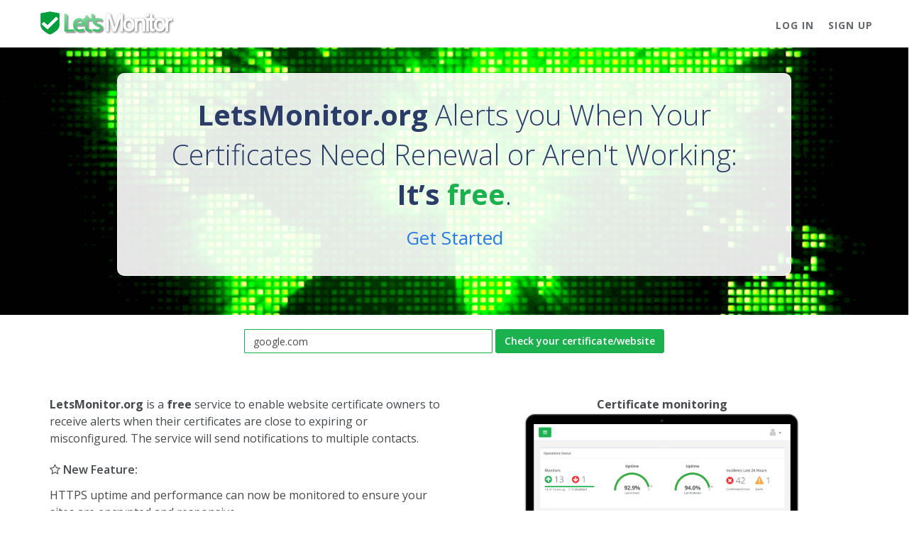

--- FILE ---
content_type: text/html; charset=utf-8
request_url: https://letsmonitor.org/
body_size: 13632
content:
<!DOCTYPE html>
<html lang="en">
<head>
    <link rel="icon" type="image/png" href="/favicon.png">

<meta charset="utf-8">
<meta http-equiv="X-UA-Compatible" content="IE=edge">
<meta name="viewport" content="width=device-width, initial-scale=1.0">

<!-- Bootstrap core CSS -->
<link href="/css/bootstrap.min.css" rel="stylesheet">

<!-- Animation CSS -->
<link href="/css/animate.css" rel="stylesheet">
<link href="/font-awesome/css/font-awesome.min.css" rel="stylesheet">

<link href="/css/style.css" rel="stylesheet">
<link href="/css/landing.css" rel="stylesheet">
<link href="/css/overrides.css" rel="stylesheet">

<link href="/sweetalert/sweetalert.css" rel="stylesheet">
<script src="/js/jquery-2.2.2.min.js"></script>
<script src="/sweetalert/sweetalert.min.js"></script>

<style>
    .landing-page .navbar .logo {
        background-image: url('/images/letsmonitor/logo-dark-background.png');
        background-repeat: no-repeat;
        background-size: auto 40px;
        margin-top: 15px;
        display:block;
        width:190px;
        height:40px;
    }

    .landing-page .navbar.navbar-scroll .logo {
        background-image: url('/images/letsmonitor/logo-light-background.png');
    }

    @media (max-width: 600px) {

        .landing-page .navbar .logo {
            background-image: url('/images/letsmonitor/logo-light-background.png');
            margin-left:15px;
            margin-top:3px;
        }
    }
</style>
<script type="text/javascript">

    if (!Aggregator){var Aggregator=function(o){
        var d=document,p=Aggregator.prototype;this.options=o;this.q=[];d.cookie='__na_c=1';p.p=function(c){return function(){
            this.q.push([c,arguments])}};p.setPerson=p.p(4,arguments);p.logEvent=p.p(0,arguments);p.logPageview=p.p(1,arguments);
        p.ready=p.p(2,arguments);p.logOutbound=p.p(3,arguments);p.updatePerson=p.p(5,arguments);p.updateSession=p.p(6,arguments);
        p.updateEvent=p.p(7,arguments);p.push=p.p(8,arguments);var s=d.createElement('script');s.type='text/javascript';s.async=true;
        (function(i){s.onreadystatechange=function(){if(s.readyState=='loaded'||s.readyState=='complete'){i.run();}};
            s.onload=function(){i.run();}})(this);s.src='http'+(location.protocol=='https:'?'s:'+'//a-{0}.gatorapi.com':
                ':'+'//a-{0}.scripts.gatorapi.com').replace('{0}',o.projectId)+'/web?'+
                Math.floor((new Date()*.00001)/36);var e=d.getElementsByTagName('script')[0];e.parentNode.insertBefore(s,e);
    }}

    var gator = new Aggregator({
        "projectId": "52649984"
    });
    gator.logPageview();
</script>



    <link rel="icon" type="image/png" href="/favicon.png">
    <title>Secure Certificate Monitoring - LetsMonitor.org</title>
    <meta name="description" content="Certificate and website monitoring." />
    <link href="/world/world.css" rel="stylesheet">
</head>
<body id="page-top" class="landing-page">
<div class="navbar-wrapper">
    <nav class="navbar navbar-default navbar-fixed-top navbar-scroll" role="navigation">
        <div class="container" style="padding:0">
            <div class="navbar-header page-scroll">
                <button type="button" class="navbar-toggle collapsed" data-toggle="collapse" data-target="#navbar" aria-expanded="false" aria-controls="navbar">
                    <span class="sr-only">Toggle navigation</span>
                    <span class="icon-bar"></span>
                    <span class="icon-bar"></span>
                    <span class="icon-bar"></span>
                </button>
                <a href="/"><div class="logo"></div></a>
            </div>
            <div id="navbar" class="navbar-collapse collapse">
                <ul class="nav navbar-nav navbar-right">
                    <li><a href="/login">Log in</a></li>
                    <li><a href="/register">Sign up</a></li>
                </ul>
            </div>
        </div>
    </nav>
</div>


<br><br>
<div class="hero tall">
    <div class="container">
        <h1><strong>LetsMonitor.org</strong> Alerts you When Your Certificates Need Renewal or Aren't Working:
            <br><strong>It’s <span>free</span></strong>.
            <small><br><a href="/register">Get Started</a></small>
        </h1>
    </div>
</div>

<div class="row">
    <div class="col-lg-12 text-center centered">
        <form class="form-inline" style="margin-top:20px">
            <div class="form-group">
                <input style="min-width:350px" name="url" id="url" placeholder="Enter your website..." class="form-control" required autofocus value="google.com" />
            </div>
            <button type="submit" onsubmit="return false;" onclick="runTest(); return false;" data-toggle="modal" data-target="#test-dialog" class="btn btn-primary btn-group-sm">Check your certificate/website</button>
        </form>
    </div>
</div>

<section id="features" class="container services">
    <div class="row">
        <div class="col-md-6">
            <strong>LetsMonitor.org</strong> is a <strong>free</strong> service to enable website certificate owners to receive alerts when their certificates
            are close to expiring or misconfigured. The service will send notifications to multiple contacts.
            <br><br>
            <h3><i class="fa fa-star-o"></i> New Feature:</h3> HTTPS uptime and performance can now be monitored to ensure your sites are encrypted and responsive.
            <br><br>
            Encryption on the web is rapidly increasing thanks to the release of <a href="https://letsencrypt.org">Let's Encrypt</a>. Certificates are being issued with shorter timeframes, so they require
            regular renewals. We provide an extra level of monitoring to help you make sure your certificates do not expire and are operational on all major browsers.
            <br><br>
            LetsMonitor.org uses globally distributed servers to monitor your certificates to ensure worldwide access to your secure site.
            <br><br>
            Get alerts via&nbsp; <i class="fa fa-envelope-o"></i> email or&nbsp; <i class="fa fa-comment-o"></i> SMS.
            <br><br><b>Additional services</b>
            <br>In addition to certificate monitoring, LetsMonitor.org has other advanced monitors:
            <li>Performance and availability monitors</li>
            <li>Threat and fraud protection monitors</li>
            <li>Connectivity tests</li>
            <br><a href="/monitors/types">Click here to see the full list...</a>
            <br><br><br>
        </div>
        <div class="col-md-6 text-center">
            <b>Certificate monitoring</b>
            <img src="/images/landing/laptop.png" style="width:480px" alt="laptop"/>
            <br><br><br>
            <b>Advanced services</b>
            <br><img src="/images/landing/reporting.png" style="width:480px" alt="monitoring reports"/>
        </div>
    </div>
    <div class="row">
        <div class="col-md-12 text-center">
            <br><a class="btn btn-lg btn-primary" href="/register" role="button">Get Started</a>
        </div>
    </div>
</section>

<div class="modal inmodal fade" id="test-dialog" tabindex="-1" role="dialog" aria-hidden="true">
    <div class="modal-dialog modal-md">
        <div class="modal-content">
            <div class="modal-header">
                <button type="button" class="close" data-dismiss="modal"><span aria-hidden="true">&times;</span><span class="sr-only">Close</span></button>
                <span class="modal-tistle" id="modal-title">
                    <div class="form-inline">
                        <div class="input-group">
                            <span class="input-group-addon"><i class="fa fa-globe" style="font-size:18px;color:#bbb"></i></span>
                            <select id="test-station" class="form-control">
                                
                                <option value="3">Oregon</option>
                                
                                
                                <option value="16">N. California</option>
                                
                                
                                <option value="17">Ireland</option>
                                
                                
                                <option value="18">N. Virginia</option>
                                
                                
                                <option value="19">Singapore</option>
                                
                                
                                <option value="21">Sao Paulo</option>
                                
                                
                                <option value="22">Montreal</option>
                                
                                
                                <option value="25">Frankfurt</option>
                                
                                
                                <option value="26">Sydney</option>
                                
                                
                                <option value="27">Mumbai</option>
                                
                                
                                <option value="28">Seoul</option>
                                
                                
                                <option value="103">Tokyo</option>
                                
                                
                                <option value="105">Columbus, Ohio</option>
                                
                                
                                <option value="109">London</option>
                                
                                
                                <option value="112">Paris</option>
                                
                                
                            </select>

                            <span class="input-group-btn">
                                <button onclick="runTest(); return false;" class="btn btn-primary">Run</button>
                            </span>
                        </div>
                    </div>
                </span>
            </div>
            <div class="modal-body">
                <div id="test-results"></div>
            </div>
            <div class="modal-footer">
                <button type="button" class="btn btn-warning" data-dismiss="modal">Close</button>
            </div>
        </div>
    </div>
</div>

<div class="gray-section">
    <section id="features" class="container services">
        <div class="row">
            <div class="col-sm-7 text-center">
                <div id="world" style="height:250px; width:90%; position:relative; top: -70px" class="pull-left hideAt768">
                    <svg id="graph" viewBox="0 0 300 300" preserveAspectRatio="xMidYMid"></svg>
                </div>
            </div>
            <div class="col-sm-5">
                <h1>Global Monitoring</h1>
                <strong>LetsMonitor.org</strong> uses globally distributed
                servers to alert you to all these issues to ensure your site's health is optimal.
            </div>
        </div>
    </section>
</div>

<script src="/js/lib.js"></script>
<script src="/js/bootstrap.min.js"></script>
<script src="/js/plugins/metisMenu/jquery.metisMenu.js"></script>
<script src="/js/plugins/slimscroll/jquery.slimscroll.min.js"></script>
<script src="/js/inspinia.js"></script>
<script src="/js/wow.min.js"></script>



<script type="text/javascript" src="/js/yaml.min.js"></script>
<script type="text/javascript" src="/js/app-reporting.js"></script>
<script src="//d3js.org/d3.v3.min.js"></script>
<script src="//d3js.org/queue.v1.min.js"></script>
<script src="//d3js.org/topojson.v0.min.js"></script>
<script src="/world/world-small.js"></script>

<script>
    $(document).ready(function () {
    });
</script>

<script>
    function runTest() {
        var params = {
            url: $('#url').val(),
            stationId: $('#test-station').val()
        };

        $('#test-results').html('<br><div style="width:100%; height:96px;background: url(/images/preloader.gif) no-repeat center center"></div>' +
            '<br><div style="width:100%; text-align:center"><h2>Testing...</h2></div>');

        $.ajax({
            type: "GET",
            data: params,
            url: '/test/website',
            success: function (data, status) {

                if (data && data.code != 200) {
                    $('#test-dialog').modal('hide');
                    Page.alert(data.message || 'Internal error');
                } else {
                    var result = data.data.data;

                    var title = '<div style="width:100%; text-align:center"><h1 style="margin-top:0"><i class="fa fa-check-circle gator-green" style="font-size:32px"></i>&nbsp; Passed</h1></div>';

                    if (result.code != 0)
                        title = '<div style="width:100%; text-align:center"><h1 style="margin-top:0"><i class="fa fa-times" style="color: red; font-size:32px"></i>&nbsp; Failed</h1></div>';

                    //  for this page, station and monitor name are not needed
                    delete result.monitorName;
                    delete result.stationId;

                    $('#test-results').html(title + Monitoring.resultToHtml(result));
                }
            },
            error: function (request, status, error) {
                Data.showError(request, status, error);
                $('#test-dialog').modal('hide');
            }
        });
    }

    $(document).ready(function () {

    });
</script>

</body>
</html>


--- FILE ---
content_type: text/css; charset=UTF-8
request_url: https://letsmonitor.org/css/style.css
body_size: 68913
content:
@import url("//fonts.googleapis.com/css?family=Open+Sans:300,400,600,700&amp;lang=en");

/*  -------------------  START CUSTOM CHANGES  -------------------  */
.embedded-content {
    padding: 0px 20px 40px;
}
.navbar-embedded {
    margin-bottom:0px; background-color:#31373d;
}

.container-embedded {
    padding-right: 0;
    padding-left: 0
}

#reportTimeframe {
    font-size: 28px;
    font-weight: 100;
}
.anchor-header {
    position:relative;
    top:-60px;
    display: block;
}

/* FAQ */
.faq-item {
    padding: 20px;
    margin-bottom: 2px;
    background: #fff;
}
.faq-question {
    font-size: 18px;
    font-weight: 600;
    color: #1cb14f;
    display: block;
}
.faq-question:hover {
    color: #3cd16f;
}
.faq-question:focus {
    color: #1cb14f;
}
.faq-answer {
    margin-top: 10px;
    margin-bottom: 20px;
    background: #f3f3f4;
    border: 1px solid #e7eaec;
    border-radius: 3px;
    padding: 15px;
}
.faq-answer pre {
    background-color: #e8e8e8;
}
.faq-item .tag-item {
    background: #f3f3f4;
    padding: 2px 6px;
    font-size: 10px;
    text-transform: uppercase;
}

input:-webkit-autofill,
input:-webkit-autofill:hover,
input:-webkit-autofill:focus,
input:-webkit-autofill:active {
    -webkit-box-shadow: 0 0 0 1000px white inset;
}
.forum-icon {
    float: left;
    width: 30px;
    margin-right: 20px;
    text-align: center;
}
.forum-icon .fa {
    font-size: 30px;
    margin-top: 8px;
    color: #1cb14f;
}

.subpage-title {
    color: white;
}
.map-tooltip td {
    padding: 2px 8px 2px 8px;
    font-family: 'open sans', 'Helvetica Neue', 'Helvetica';
    font-size: 12px;
}

.chart-tooltip {
    position: absolute;
    display: none;
    border: 2px solid #444;
    padding: 8px;
    background-color: #555;
    opacity: 0.93;
    color: white;
    font-family: 'open sans', 'Helvetica Neue', 'Helvetica';
}

.flot-container {
    width: 100%;
    height: 210px;
    padding: 0;
    margin: auto;
}

.flot-container-pie {
    height: 120px;
    max-width:500px;
    margin-left:auto;
    margin-right:auto;
}

.flot-placeholder {
    width: 100%;
    height: 100%;
    font-size: 14px;
    line-height: 1.2em;
    margin-top: 10px;
}

#results-legend table {
    margin:auto;
}

#results-legend .legendColorBox {
    padding-left:10px;
}

/*
 * Custom overrides for jQuery QueryBuilder 2.1.0
 */
.query-builder .builder.btn-danger:hover,
.query-builder .btn-danger:focus,
.query-builder .btn-danger:active,
.query-builder .btn-danger {
    background-color: #f8ac59;
    border-color: #f8ac59;
    color: #FFFFFF;
}

.query-builder .builder.btn-info:hover,
.query-builder .btn-info:focus,
.query-builder .btn-info:active,
.query-builder .btn-info {
    background-color: #f8ac59;
    border-color: #f8ac59;
    color: #FFFFFF;
}

.query-builder .btn-success:hover,
.query-builder .btn-success:focus,
.query-builder .btn-success:active,
.query-builder .btn-success {
    background-color: #1cb14f;
    border-color: #1cb14f;
    color: #FFFFFF;
}

.query-builder .form-control {
    font-size: 14px;
}

/*  dataTable classes not included in foundation package  */
table.dataTable thead th.dt-head-center,
table.dataTable thead td.dt-head-center,
table.dataTable tfoot th.dt-head-center,
table.dataTable tfoot td.dt-head-center {
    text-align: center;
}
table.dataTable thead th.dt-head-right,
table.dataTable thead td.dt-head-right,
table.dataTable tfoot th.dt-head-right,
table.dataTable tfoot td.dt-head-right {
    text-align: right;
}

table.dataTable tbody th.dt-body-center,
table.dataTable tbody td.dt-body-center {
    text-align: center;
}
table.dataTable tbody th.dt-body-right,
table.dataTable tbody td.dt-body-right {
    text-align: right;
}

/*  make search box more subdued  */
.dataTables_filter input[type=search] {
    border: 1px solid rgb(229, 230, 231);
}

/*  make page length more subdued  */
.dataTables_length select {
    border: 1px solid rgb(229, 230, 231);
}

/*  support different screen sizes  */
@media (max-width: 1000px) {
    .projects {
        float: left;
    }
}

@media (max-width: 1200px) {
    .expandAt1200{
        width: 100% !important;
    }
}

@media (max-width: 768px) {
    .projects {
        max-width: 200px;
    }
    .expandAt768{
        width: 100%;
    }
    .hideAt768 {
        display: none;
    }
}
@media (max-width: 600px) {
    .hideAt600 {
        display: none;
    }
}

@media (max-width: 1024px) {
    .hideAt1024 {
        display: none;
    }
    .showCellAt1024 {
        display: table-cell !important;
    }
}

@media (max-width: 480px) {
    .hideAt480 {
        display: none;
    }
}

/*  customize selectize control  */
.form-control.selectize-control {
    height: 34px;
    min-width: 200px;
}

.selectize-input.focus {
    -webkit-box-shadow: none;
    box-shadow: none;
    border-color: rgb(26, 179, 148);
    outline: 0;
}

/*  custom preloader  */
#preloader {
    background: url(/images/preloader.gif) no-repeat center center;
    background-color:rgba(0, 0, 0, 0.1);
    background-position: 50% 45%;
    display: inline-block;
    position: fixed;
    top: 0;
    bottom: 0;
    left: 0;
    right: 0;
    width: 100%;
    height: 100%;
    margin: auto;
    visibility: hidden;
    z-index: 2010;
}

/*  dataTables pagination  */
.pagination>.active>a, .pagination>.active>a:focus, .pagination>.active>a:hover, .pagination>.active>span, .pagination>.active>span:focus, .pagination>.active>span:hover {
    background-color: #1cb14f;
    border-color: #1cb14f;
}

/*
 * For % labels on dashboards
*/
.data-label {
    background-color: #d1dade;
    color: #5e5e5e;
    font-family: 'Open Sans';
    font-size: 10px;
    font-weight: 600;
    padding: 3px 8px;
    text-shadow: none;
    width:62px !important;
    text-align:center;
    display: inline-block;
}

.data-canvas {
    padding-left: 0;
    padding-right: 0;
    margin-left: auto;
    margin-right: auto;
    display: block;
}

/*
    typeahead.js
*/
.typeahead {
    background-color: #fff;
}

.tt-query {
    -webkit-box-shadow: inset 0 1px 1px rgba(0, 0, 0, 0.075);
    -moz-box-shadow: inset 0 1px 1px rgba(0, 0, 0, 0.075);
    box-shadow: inset 0 1px 1px rgba(0, 0, 0, 0.075);
}

.tt-hint {
    color: #999
}

.tt-menu {
    width: 422px;
    margin: 6px 0;
    padding: 8px 0;
    background-color: #fff;
    border: 1px solid #ccc;
    border: 1px solid rgba(0, 0, 0, 0.2);
    -webkit-border-radius: 8px;
    -moz-border-radius: 8px;
    border-radius: 8px;
    -webkit-box-shadow: 0 5px 10px rgba(0,0,0,.2);
    -moz-box-shadow: 0 5px 10px rgba(0,0,0,.2);
    box-shadow: 0 5px 10px rgba(0,0,0,.2);
}

.tt-suggestion {
    padding: 3px 20px;
    font-size: 14px;
    line-height: 24px;
}

.tt-suggestion:hover {
    cursor: pointer;
    color: #fff;
    background-color: #0097cf;
}

.tt-suggestion.tt-cursor {
    color: #fff;
    background-color: #0097cf;

}

.tt-suggestion p {
    margin: 0;
}

/*  -------------------  END CUSTOM CHANGES  -------------------  */


/*
 *
 *   INSPINIA - Responsive Admin Theme
 *   version 2.2
 *
*/
h1,
h2,
h3,
h4,
h5,
h6 {
    font-weight: 100;
}
h1 {
    font-size: 30px;
}
h2 {
    font-size: 24px;
}
h3 {
    font-size: 16px;
}
h4 {
    font-size: 14px;
}
h5 {
    font-size: 12px;
}
h6 {
    font-size: 10px;
}
h3,
h4,
h5 {
    margin-top: 5px;
    font-weight: 600;
}
.nav > li > a {
    color: #a7b1c2;
    font-weight: 600;
    padding: 14px 20px 14px 25px;
}
.nav.navbar-right > li > a {
    color: #999c9e;
}
.nav > li.active > a {
    color: #ffffff;
}
.navbar-default .nav > li > a:hover,
.navbar-default .nav > li > a:focus {
    background-color: #293846;
    color: white;
}
.nav .open > a,
.nav .open > a:hover,
.nav .open > a:focus {
    background: #fff;
}
.nav.navbar-top-links > li > a:hover,
.nav.navbar-top-links > li > a:focus {
    background-color: transparent;
}
.nav > li > a i {
    margin-right: 6px;
}
.navbar {
    border: 0;
}
.navbar-default {
    background-color: transparent;
    border-color: #2f4050;
}
.navbar-top-links li {
    display: inline-block;
}
.navbar-top-links li:last-child {
    margin-right: 40px;
}
.navbar-top-links li a {
    padding: 20px 10px;
    min-height: 50px;
}
.dropdown-menu {
    border: medium none;
    border-radius: 3px;
    box-shadow: 0 0 3px rgba(86, 96, 117, 0.7);
    display: none;
    float: left;
    font-size: 12px;
    left: 0;
    list-style: none outside none;
    padding: 0;
    position: absolute;
    text-shadow: none;
    top: 100%;
    z-index: 1000;
}
.dropdown-menu > li > a {
    border-radius: 3px;
    color: inherit;
    line-height: 25px;
    margin: 4px;
    text-align: left;
    font-weight: normal;
}
.dropdown-menu > li > a.font-bold {
    font-weight: 600;
}
.navbar-top-links .dropdown-menu li {
    display: block;
}
.navbar-top-links .dropdown-menu li:last-child {
    margin-right: 0;
}
.navbar-top-links .dropdown-menu li a {
    padding: 3px 20px;
    min-height: 0;
}
.navbar-top-links .dropdown-menu li a div {
    white-space: normal;
}
.navbar-top-links .dropdown-messages,
.navbar-top-links .dropdown-tasks,
.navbar-top-links .dropdown-alerts {
    width: 310px;
    min-width: 0;
}
.navbar-top-links .dropdown-messages {
    margin-left: 5px;
}
.navbar-top-links .dropdown-tasks {
    margin-left: -59px;
}
.navbar-top-links .dropdown-alerts {
    margin-left: -123px;
}
.navbar-top-links .dropdown-user {
    right: 0;
    left: auto;
}
.dropdown-messages,
.dropdown-alerts {
    padding: 10px 10px 10px 10px;
}
.dropdown-messages li a,
.dropdown-alerts li a {
    font-size: 12px;
}
.dropdown-messages li em,
.dropdown-alerts li em {
    font-size: 10px;
}
.nav.navbar-top-links .dropdown-alerts a {
    font-size: 12px;
}
.nav-header {
    padding: 33px 25px;
    background: url("patterns/header-profile.png") no-repeat;
}
.nav > li.active {
    border-left: 4px solid #408a59;
    background: #293846;
}
.nav.nav-second-level > li.active {
    border: none;
}
.nav.nav-second-level.collapse[style] {
    height: auto !important;
}
.nav-header a {
    color: #DFE4ED;
}
.nav-header .text-muted {
    color: #8095a8;
}
.minimalize-styl-2 {
    padding: 4px 12px;
    margin: 14px 5px 5px 20px;
    font-size: 14px;
    float: left;
}
.navbar-form-custom {
    float: left;
    height: 50px;
    padding: 0;
    width: 200px;
    display: inline-table;
}
.navbar-form-custom .form-group {
    margin-bottom: 0;
}
.nav.navbar-top-links a {
    font-size: 14px;
}
.navbar-form-custom .form-control {
    background: none repeat scroll 0 0 rgba(0, 0, 0, 0);
    border: medium none;
    font-size: 14px;
    height: 60px;
    margin: 0;
    z-index: 2000;
}
.count-info .label {
    line-height: 12px;
    padding: 2px 5px;
    position: absolute;
    right: 6px;
    top: 12px;
}
.arrow {
    float: right;
}
.fa.arrow:before {
    content: "\f104";
}
.active > a > .fa.arrow:before {
    content: "\f107";
}
.nav-second-level li,
.nav-third-level li {
    border-bottom: none !important;
}
.nav-second-level li a {
    padding: 7px 10px 7px 10px;
    padding-left: 52px;
}
.nav-third-level li a {
    padding-left: 62px;
}
.nav-second-level li:last-child {
    margin-bottom: 10px;
}
body:not(.fixed-sidebar):not(.canvas-menu).mini-navbar .nav li:hover > .nav-second-level,
.mini-navbar .nav li:focus > .nav-second-level {
    display: block;
    border-radius: 0 2px 2px 0;
    min-width: 140px;
    height: auto;
}
body.mini-navbar .navbar-default .nav > li > .nav-second-level li a {
    font-size: 12px;
    border-radius: 3px;
}
.fixed-nav .slimScrollDiv #side-menu {
    padding-bottom: 60px;
}
#side-menu {
    font-size:13px;
}
.mini-navbar .nav-second-level li a {
    padding: 10px 10px 10px 15px;
}
.mini-navbar .nav-second-level {
    position: absolute;
    left: 70px;
    top: 0;
    background-color: #2f4050;
    padding: 10px 10px 10px 10px;
    font-size: 12px;
}
.canvas-menu.mini-navbar .nav-second-level {
    background: #293846;
}
.mini-navbar li.active .nav-second-level {
    left: 65px;
}
.navbar-default .special_link a {
    background: #1cb14f;
    color: white;
}
.navbar-default .special_link a:hover {
    background: #17987e !important;
    color: white;
}
.navbar-default .special_link a span.label {
    background: #fff;
    color: #1cb14f;
}
.navbar-default .landing_link a {
    background: #1cc09f;
    color: white;
}
.navbar-default .landing_link a:hover {
    background: #1cb14f !important;
    color: white;
}
.navbar-default .landing_link a span.label {
    background: #fff;
    color: #1cc09f;
}
.logo-element {
    text-align: center;
    font-size: 18px;
    font-weight: 600;
    color: white;
    display: none;
    padding: 18px 0;
}
.navbar-fixed-top {
    background: #fff;
    transition-duration: 0.5s;
    border-bottom: 1px solid #e7eaec !important;
    z-index: 2030;
}
.navbar-fixed-top,
.navbar-static-top {
    background: #f3f3f4;
}
.fixed-nav #wrapper {
    margin-top: 0;
}
body.fixed-nav #wrapper .navbar-static-side,
body.fixed-nav #wrapper #page-wrapper {
    margin-top: 60px;
}
.fixed-nav .minimalize-styl-2 {
    margin: 14px 5px 5px 15px;
}
.body-small .navbar-fixed-top {
    margin-left: 0;
}
body.mini-navbar .navbar-static-side {
    width: 70px;
}
body.mini-navbar .profile-element,
body.mini-navbar .nav-label,
body.mini-navbar .navbar-default .nav li a span {
    display: none;
}
body.canvas-menu .profile-element {
    display: block;
}
body:not(.fixed-sidebar):not(.canvas-menu).mini-navbar .nav-second-level {
    display: none;
}
body.mini-navbar .navbar-default .nav > li > a {
    font-size: 16px;
}
body.mini-navbar .logo-element {
    display: block;
}
body.canvas-menu .logo-element {
    display: none;
}
body.mini-navbar .nav-header {
    padding: 0;
    background-color: #1cb14f;
}
body.canvas-menu .nav-header {
    padding: 33px 25px;
}
body.mini-navbar #page-wrapper {
    margin: 0 0 0 70px;
}
body.fixed-sidebar.mini-navbar .footer,
body.canvas-menu.mini-navbar .footer {
    margin: 0 0 0 0 !important;
}
body.canvas-menu.mini-navbar #page-wrapper,
body.canvas-menu.mini-navbar .footer {
    margin: 0 0 0 0;
}
body.fixed-sidebar .navbar-static-side,
body.canvas-menu .navbar-static-side {
    position: fixed;
    width: 200px;
    z-index: 2001;
    height: 100%;
}
body.fixed-sidebar.mini-navbar .navbar-static-side {
    width: 0;
}
body.fixed-sidebar.mini-navbar #page-wrapper {
    margin: 0 0 0 0;
}
body.body-small.fixed-sidebar.mini-navbar #page-wrapper {
    margin: 0 0 0 200px;
}
body.body-small.fixed-sidebar.mini-navbar .navbar-static-side {
    width: 200px;
}
.fixed-sidebar.mini-navbar .nav li:focus > .nav-second-level,
.canvas-menu.mini-navbar .nav li:focus > .nav-second-level {
    display: block;
    height: auto;
}
body.fixed-sidebar.mini-navbar .navbar-default .nav > li > .nav-second-level li a {
    font-size: 12px;
    border-radius: 3px;
}
body.canvas-menu.mini-navbar .navbar-default .nav > li > .nav-second-level li a {
    font-size: 13px;
    border-radius: 3px;
}
.fixed-sidebar.mini-navbar .nav-second-level li a,
.canvas-menu.mini-navbar .nav-second-level li a {
    padding: 10px 10px 10px 15px;
}
.fixed-sidebar.mini-navbar .nav-second-level,
.canvas-menu.mini-navbar .nav-second-level {
    position: relative;
    padding: 0;
    font-size: 13px;
}
.fixed-sidebar.mini-navbar li.active .nav-second-level,
.canvas-menu.mini-navbar li.active .nav-second-level {
    left: 0;
}
body.fixed-sidebar.mini-navbar .navbar-default .nav > li > a,
body.canvas-menu.mini-navbar .navbar-default .nav > li > a {
    font-size: 13px;
}
body.fixed-sidebar.mini-navbar .nav-label,
body.fixed-sidebar.mini-navbar .navbar-default .nav li a span,
body.canvas-menu.mini-navbar .nav-label,
body.canvas-menu.mini-navbar .navbar-default .nav li a span {
    display: inline;
}
body.canvas-menu.mini-navbar .navbar-default .nav li .profile-element a span {
    display: block;
}
.canvas-menu.mini-navbar .nav-second-level li a,
.fixed-sidebar.mini-navbar .nav-second-level li a {
    padding: 7px 10px 7px 52px;
}
.fixed-sidebar.mini-navbar .nav-second-level,
.canvas-menu.mini-navbar .nav-second-level {
    left: 0;
}
body.canvas-menu nav.navbar-static-side {
    z-index: 2001;
    background: #2f4050;
    height: 100%;
    position: fixed;
    display: none;
}
body.canvas-menu.mini-navbar nav.navbar-static-side {
    display: block;
    width: 200px;
}
.top-navigation #page-wrapper {
    margin-left: 0;
}
.top-navigation .navbar-nav .dropdown-menu > .active > a {
    background: white;
    color: #1cb14f;
    font-weight: bold;
}
.white-bg .navbar-fixed-top,
.white-bg .navbar-static-top {
    background: #fff;
}
.top-navigation .navbar {
    margin-bottom: 0;
}
.top-navigation .nav > li > a {
    padding: 15px 20px;
    color: #676a6c;
}
.top-navigation .nav > li a:hover,
.top-navigation .nav > li a:focus {
    background: #fff;
    color: #1cb14f;
}
.top-navigation .nav > li.active {
    background: #fff;
    border: none;
}
.top-navigation .nav > li.active > a {
    color: #1cb14f;
}
.top-navigation .navbar-right {
    margin-right: 10px;
}
.top-navigation .navbar-nav .dropdown-menu {
    box-shadow: none;
    border: 1px solid #e7eaec;
}
.top-navigation .dropdown-menu > li > a {
    margin: 0;
    padding: 7px 20px;
}
.navbar .dropdown-menu {
    margin-top: 0;
}
.top-navigation .navbar-brand {
    background: #1cb14f;
    color: #fff;
    padding: 15px 25px;
}
.top-navigation .navbar-top-links li:last-child {
    margin-right: 0;
}
.top-navigation.mini-navbar #page-wrapper,
.top-navigation.body-small.fixed-sidebar.mini-navbar #page-wrapper,
.mini-navbar .top-navigation #page-wrapper,
.body-small.fixed-sidebar.mini-navbar .top-navigation #page-wrapper,
.canvas-menu #page-wrapper {
    margin: 0;
}
.top-navigation.fixed-nav #wrapper,
.fixed-nav #wrapper.top-navigation {
    margin-top: 50px;
}
.top-navigation .footer.fixed {
    margin-left: 0 !important;
}
.top-navigation .wrapper.wrapper-content {
    padding: 40px;
}
.top-navigation.body-small .wrapper.wrapper-content,
.body-small .top-navigation .wrapper.wrapper-content {
    padding: 40px 0 40px 0;
}
.navbar-toggle {
    background-color: #1cb14f;
    color: #fff;
    padding: 6px 12px;
    font-size: 14px;
}
.top-navigation .navbar-nav .open .dropdown-menu > li > a,
.top-navigation .navbar-nav .open .dropdown-menu .dropdown-header {
    padding: 10px 15px 10px 20px;
}
@media (max-width: 768px) {
    .top-navigation .navbar-header {
        display: block;
        float: none;
    }
}
.menu-visible-lg,
.menu-visible-md {
    display: none !important;
}
@media (min-width: 1200px) {
    .menu-visible-lg {
        display: block !important;
    }
}
@media (min-width: 992px) {
    .menu-visible-md {
        display: block !important;
    }
}
@media (max-width: 767px) {
    .menu-visible-md {
        display: block !important;
    }
    .menu-visible-lg {
        display: block !important;
    }
}
.btn {
    border-radius: 3px;
}
.float-e-margins .btn {
    margin-bottom: 5px;
}
.btn-w-m {
    min-width: 120px;
}
.btn-primary.btn-outline {
    color: #1cb14f;
}
.btn-success.btn-outline {
    color: #1c84c6;
}
.btn-info.btn-outline {
    color: #23c6c8;
}
.btn-warning.btn-outline {
    color: #f8ac59;
}
.btn-danger.btn-outline {
    color: #ed5565;
}
.btn-primary.btn-outline:hover,
.btn-success.btn-outline:hover,
.btn-info.btn-outline:hover,
.btn-warning.btn-outline:hover,
.btn-danger.btn-outline:hover {
    color: #fff;
}

.btn-delete {
    background-color: #f8ac59;
    border-color: #f8ac59;
    color: #FFFFFF;
}
.btn-delete:hover,
.btn-delete:focus,
.btn-delete:active,
.btn-delete.active,
.open .dropdown-toggle.btn-delete {
    background-color: #dd4555;
    border-color: #ed5565;
    color: #FFFFFF;
}

.btn-primary {
    background-color: #1cb14f;
    border-color: #1cb14f;
    color: #FFFFFF;
}
.btn-primary:hover,
.btn-primary:focus,
.btn-primary:active,
.btn-primary.active,
.open .dropdown-toggle.btn-primary {
    background-color: #0ca13f;
    border-color: #1cb14f;
    color: #FFFFFF;
}
.btn-primary:active,
.btn-primary.active,
.open .dropdown-toggle.btn-primary {
    background-image: none;
}
.btn-primary.disabled,
.btn-primary.disabled:hover,
.btn-primary.disabled:focus,
.btn-primary.disabled:active,
.btn-primary.disabled.active,
.btn-primary[disabled],
.btn-primary[disabled]:hover,
.btn-primary[disabled]:focus,
.btn-primary[disabled]:active,
.btn-primary.active[disabled],
fieldset[disabled] .btn-primary,
fieldset[disabled] .btn-primary:hover,
fieldset[disabled] .btn-primary:focus,
fieldset[disabled] .btn-primary:active,
fieldset[disabled] .btn-primary.active {
    background-color: #ccc;
    border-color: #ccc;
}
.btn-success {
    background-color: #1c84c6;
    border-color: #1c84c6;
    color: #FFFFFF;
}
.btn-success:hover,
.btn-success:focus,
.btn-success:active,
.btn-success.active,
.open .dropdown-toggle.btn-success {
    background-color: #1a7bb9;
    border-color: #1a7bb9;
    color: #FFFFFF;
}
.btn-success:active,
.btn-success.active,
.open .dropdown-toggle.btn-success {
    background-image: none;
}
.btn-success.disabled,
.btn-success.disabled:hover,
.btn-success.disabled:focus,
.btn-success.disabled:active,
.btn-success.disabled.active,
.btn-success[disabled],
.btn-success[disabled]:hover,
.btn-success[disabled]:focus,
.btn-success[disabled]:active,
.btn-success.active[disabled],
fieldset[disabled] .btn-success,
fieldset[disabled] .btn-success:hover,
fieldset[disabled] .btn-success:focus,
fieldset[disabled] .btn-success:active,
fieldset[disabled] .btn-success.active {
    background-color: #1f90d8;
    border-color: #1f90d8;
}
.btn-info {
    background-color: #23c6c8;
    border-color: #23c6c8;
    color: #FFFFFF;
}
.btn-info:hover,
.btn-info:focus,
.btn-info:active,
.btn-info.active,
.open .dropdown-toggle.btn-info {
    background-color: #21b9bb;
    border-color: #21b9bb;
    color: #FFFFFF;
}
.btn-info:active,
.btn-info.active,
.open .dropdown-toggle.btn-info {
    background-image: none;
}
.btn-info.disabled,
.btn-info.disabled:hover,
.btn-info.disabled:focus,
.btn-info.disabled:active,
.btn-info.disabled.active,
.btn-info[disabled],
.btn-info[disabled]:hover,
.btn-info[disabled]:focus,
.btn-info[disabled]:active,
.btn-info.active[disabled],
fieldset[disabled] .btn-info,
fieldset[disabled] .btn-info:hover,
fieldset[disabled] .btn-info:focus,
fieldset[disabled] .btn-info:active,
fieldset[disabled] .btn-info.active {
    background-color: #26d7d9;
    border-color: #26d7d9;
}
.btn-default {
    background-color: #c2c2c2;
    border-color: #c2c2c2;
    color: #FFFFFF;
}
.btn-default:hover,
.btn-default:focus,
.btn-default:active,
.btn-default.active,
.open .dropdown-toggle.btn-default {
    background-color: #bababa;
    border-color: #bababa;
    color: #FFFFFF;
}
.btn-default:active,
.btn-default.active,
.open .dropdown-toggle.btn-default {
    background-image: none;
}
.btn-default.disabled,
.btn-default.disabled:hover,
.btn-default.disabled:focus,
.btn-default.disabled:active,
.btn-default.disabled.active,
.btn-default[disabled],
.btn-default[disabled]:hover,
.btn-default[disabled]:focus,
.btn-default[disabled]:active,
.btn-default.active[disabled],
fieldset[disabled] .btn-default,
fieldset[disabled] .btn-default:hover,
fieldset[disabled] .btn-default:focus,
fieldset[disabled] .btn-default:active,
fieldset[disabled] .btn-default.active {
    background-color: #cccccc;
    border-color: #cccccc;
}
.btn-warning {
    background-color: #f8ac59;
    border-color: #f8ac59;
    color: #FFFFFF;
}
.btn-warning:hover,
.btn-warning:focus,
.btn-warning:active,
.btn-warning.active,
.open .dropdown-toggle.btn-warning {
    background-color: #f7a54a;
    border-color: #f7a54a;
    color: #FFFFFF;
}
.btn-warning:active,
.btn-warning.active,
.open .dropdown-toggle.btn-warning {
    background-image: none;
}
.btn-warning.disabled,
.btn-warning.disabled:hover,
.btn-warning.disabled:focus,
.btn-warning.disabled:active,
.btn-warning.disabled.active,
.btn-warning[disabled],
.btn-warning[disabled]:hover,
.btn-warning[disabled]:focus,
.btn-warning[disabled]:active,
.btn-warning.active[disabled],
fieldset[disabled] .btn-warning,
fieldset[disabled] .btn-warning:hover,
fieldset[disabled] .btn-warning:focus,
fieldset[disabled] .btn-warning:active,
fieldset[disabled] .btn-warning.active {
    background-color: #f9b66d;
    border-color: #f9b66d;
}
.btn-danger {
    background-color: #ed5565;
    border-color: #ed5565;
    color: #FFFFFF;
}
.btn-danger:hover,
.btn-danger:focus,
.btn-danger:active,
.btn-danger.active,
.open .dropdown-toggle.btn-danger {
    background-color: #ec4758;
    border-color: #ec4758;
    color: #FFFFFF;
}
.btn-danger:active,
.btn-danger.active,
.open .dropdown-toggle.btn-danger {
    background-image: none;
}
.btn-danger.disabled,
.btn-danger.disabled:hover,
.btn-danger.disabled:focus,
.btn-danger.disabled:active,
.btn-danger.disabled.active,
.btn-danger[disabled],
.btn-danger[disabled]:hover,
.btn-danger[disabled]:focus,
.btn-danger[disabled]:active,
.btn-danger.active[disabled],
fieldset[disabled] .btn-danger,
fieldset[disabled] .btn-danger:hover,
fieldset[disabled] .btn-danger:focus,
fieldset[disabled] .btn-danger:active,
fieldset[disabled] .btn-danger.active {
    background-color: #ef6776;
    border-color: #ef6776;
}
.btn-link {
    color: inherit;
}
.btn-link:hover,
.btn-link:focus,
.btn-link:active,
.btn-link.active,
.open .dropdown-toggle.btn-link {
    color: #1cb14f;
    text-decoration: none;
}
.btn-link:active,
.btn-link.active,
.open .dropdown-toggle.btn-link {
    background-image: none;
}
.btn-link.disabled,
.btn-link.disabled:hover,
.btn-link.disabled:focus,
.btn-link.disabled:active,
.btn-link.disabled.active,
.btn-link[disabled],
.btn-link[disabled]:hover,
.btn-link[disabled]:focus,
.btn-link[disabled]:active,
.btn-link.active[disabled],
fieldset[disabled] .btn-link,
fieldset[disabled] .btn-link:hover,
fieldset[disabled] .btn-link:focus,
fieldset[disabled] .btn-link:active,
fieldset[disabled] .btn-link.active {
    color: #cacaca;
}
.btn-white {
    color: inherit;
    background: white;
    border: 1px solid #e7eaec;
}
.btn-white:hover,
.btn-white:focus,
.btn-white:active,
.btn-white.active,
.open .dropdown-toggle.btn-white {
    color: inherit;
    border: 1px solid #d2d2d2;
}
.btn-white:active,
.btn-white.active {
    box-shadow: 0 2px 5px rgba(0, 0, 0, 0.15) inset;
}
.btn-white:active,
.btn-white.active,
.open .dropdown-toggle.btn-white {
    background-image: none;
}
.btn-white.disabled,
.btn-white.disabled:hover,
.btn-white.disabled:focus,
.btn-white.disabled:active,
.btn-white.disabled.active,
.btn-white[disabled],
.btn-white[disabled]:hover,
.btn-white[disabled]:focus,
.btn-white[disabled]:active,
.btn-white.active[disabled],
fieldset[disabled] .btn-white,
fieldset[disabled] .btn-white:hover,
fieldset[disabled] .btn-white:focus,
fieldset[disabled] .btn-white:active,
fieldset[disabled] .btn-white.active {
    color: #cacaca;
}
.form-control,
.form-control:focus,
.has-error .form-control:focus,
.has-success .form-control:focus,
.has-warning .form-control:focus,
.navbar-collapse,
.navbar-form,
.navbar-form-custom .form-control:focus,
.navbar-form-custom .form-control:hover,
.open .btn.dropdown-toggle,
.panel,
.popover,
.progress,
.progress-bar {
    box-shadow: none;
}
.btn-outline {
    color: inherit;
    background-color: transparent;
    transition: all .5s;
}
.btn-rounded {
    border-radius: 50px;
}
.btn-large-dim {
    width: 90px;
    height: 90px;
    font-size: 42px;
}
button.dim {
    display: inline-block;
    color: #fff;
    text-decoration: none;
    text-transform: uppercase;
    text-align: center;
    padding-top: 6px;
    margin-right: 10px;
    position: relative;
    cursor: pointer;
    border-radius: 5px;
    font-weight: 600;
    margin-bottom: 20px !important;
}
button.dim:active {
    top: 3px;
}
button.btn-primary.dim {
    box-shadow: inset 0px 0px 0px #16987e, 0px 5px 0px 0px #16987e, 0px 10px 5px #999999;
}
button.btn-primary.dim:active {
    box-shadow: inset 0px 0px 0px #16987e, 0px 2px 0px 0px #16987e, 0px 5px 3px #999999;
}
button.btn-default.dim {
    box-shadow: inset 0px 0px 0px #b3b3b3, 0px 5px 0px 0px #b3b3b3, 0px 10px 5px #999999;
}
button.btn-default.dim:active {
    box-shadow: inset 0px 0px 0px #b3b3b3, 0px 2px 0px 0px #b3b3b3, 0px 5px 3px #999999;
}
button.btn-warning.dim {
    box-shadow: inset 0px 0px 0px #f79d3c, 0px 5px 0px 0px #f79d3c, 0px 10px 5px #999999;
}
button.btn-warning.dim:active {
    box-shadow: inset 0px 0px 0px #f79d3c, 0px 2px 0px 0px #f79d3c, 0px 5px 3px #999999;
}
button.btn-info.dim {
    box-shadow: inset 0px 0px 0px #1eacae, 0px 5px 0px 0px #1eacae, 0px 10px 5px #999999;
}
button.btn-info.dim:active {
    box-shadow: inset 0px 0px 0px #1eacae, 0px 2px 0px 0px #1eacae, 0px 5px 3px #999999;
}
button.btn-success.dim {
    box-shadow: inset 0px 0px 0px #1872ab, 0px 5px 0px 0px #1872ab, 0px 10px 5px #999999;
}
button.btn-success.dim:active {
    box-shadow: inset 0px 0px 0px #1872ab, 0px 2px 0px 0px #1872ab, 0px 5px 3px #999999;
}
button.btn-danger.dim {
    box-shadow: inset 0px 0px 0px #ea394c, 0px 5px 0px 0px #ea394c, 0px 10px 5px #999999;
}
button.btn-danger.dim:active {
    box-shadow: inset 0px 0px 0px #ea394c, 0px 2px 0px 0px #ea394c, 0px 5px 3px #999999;
}
button.dim:before {
    font-size: 50px;
    line-height: 1em;
    font-weight: normal;
    color: #fff;
    display: block;
    padding-top: 10px;
}
button.dim:active:before {
    top: 7px;
    font-size: 50px;
}
.label {
    background-color: #d1dade;
    color: #5e5e5e;
    font-family: 'Open Sans';
    font-size: 10px;
    font-weight: 600;
    padding: 3px 8px;
    text-shadow: none;
}
.badge {
    background-color: #d1dade;
    color: #5e5e5e;
    font-family: 'Open Sans';
    font-size: 11px;
    font-weight: 600;
    padding-bottom: 4px;
    padding-left: 6px;
    padding-right: 6px;
    text-shadow: none;
}
.label-primary,
.badge-primary {
    background-color: #1cb14f;
    color: #FFFFFF;
}
.label-success,
.badge-success {
    background-color: #1c84c6;
    color: #FFFFFF;
}
.label-warning,
.badge-warning {
    background-color: #f8ac59;
    color: #FFFFFF;
}
.label-warning-light,
.badge-warning-light {
    background-color: #f8ac59;
    color: #ffffff;
}
.label-danger,
.badge-danger {
    background-color: #ed5565;
    color: #FFFFFF;
}
.label-info,
.badge-info {
    background-color: #23c6c8;
    color: #FFFFFF;
}
.label-inverse,
.badge-inverse {
    background-color: #262626;
    color: #FFFFFF;
}
.label-white,
.badge-white {
    background-color: #FFFFFF;
    color: #5E5E5E;
}
.label-white,
.badge-disable {
    background-color: #2A2E36;
    color: #8B91A0;
}
/* TOOGLE SWICH */
.onoffswitch {
    position: relative;
    width: 64px;
    -webkit-user-select: none;
    -moz-user-select: none;
    -ms-user-select: none;
}
.onoffswitch-checkbox {
    display: none;
}
.onoffswitch-label {
    display: block;
    overflow: hidden;
    cursor: pointer;
    border: 2px solid #1cb14f;
    border-radius: 2px;
}
.onoffswitch-inner {
    width: 200%;
    margin-left: -100%;
    -moz-transition: margin 0.3s ease-in 0s;
    -webkit-transition: margin 0.3s ease-in 0s;
    -o-transition: margin 0.3s ease-in 0s;
    transition: margin 0.3s ease-in 0s;
}
.onoffswitch-inner:before,
.onoffswitch-inner:after {
    float: left;
    width: 50%;
    height: 20px;
    padding: 0;
    line-height: 20px;
    font-size: 12px;
    color: white;
    font-family: Trebuchet, Arial, sans-serif;
    font-weight: bold;
    -moz-box-sizing: border-box;
    -webkit-box-sizing: border-box;
    box-sizing: border-box;
}
.onoffswitch-inner:before {
    content: "ON";
    padding-left: 10px;
    background-color: #1cb14f;
    color: #FFFFFF;
}
.onoffswitch-inner:after {
    content: "OFF";
    padding-right: 10px;
    background-color: #FFFFFF;
    color: #999999;
    text-align: right;
}
.onoffswitch-switch {
    width: 20px;
    margin: 0px;
    background: #FFFFFF;
    border: 2px solid #1cb14f;
    border-radius: 2px;
    position: absolute;
    top: 0;
    bottom: 0;
    right: 44px;
    -moz-transition: all 0.3s ease-in 0s;
    -webkit-transition: all 0.3s ease-in 0s;
    -o-transition: all 0.3s ease-in 0s;
    transition: all 0.3s ease-in 0s;
}
.onoffswitch-checkbox:checked + .onoffswitch-label .onoffswitch-inner {
    margin-left: 0;
}
.onoffswitch-checkbox:checked + .onoffswitch-label .onoffswitch-switch {
    right: 0px;
}

/* TOOLTIPS */
.tooltip-inner {
    background-color: #2F4050;
}
.tooltip.top .tooltip-arrow {
    border-top-color: #2F4050;
}
.tooltip.right .tooltip-arrow {
    border-right-color: #2F4050;
}
.tooltip.bottom .tooltip-arrow {
    border-bottom-color: #2F4050;
}
.tooltip.left .tooltip-arrow {
    border-left-color: #2F4050;
}
/* LIST GROUP */
a.list-group-item.active,
a.list-group-item.active:hover,
a.list-group-item.active:focus {
    background-color: #1cb14f;
    border-color: #1cb14f;
    color: #FFFFFF;
    z-index: 2;
}
.list-group-item-heading {
    margin-top: 10px;
}
.list-group-item-text {
    margin: 0 0 10px;
    color: inherit;
    font-size: 12px;
    line-height: inherit;
}
.no-padding .list-group-item {
    border-left: none;
    border-right: none;
    border-bottom: none;
}
.no-padding .list-group-item:first-child {
    border-left: none;
    border-right: none;
    border-bottom: none;
    border-top: none;
}
.no-padding .list-group {
    margin-bottom: 0;
}
.list-group-item {
    background-color: inherit;
    border: 1px solid #e7eaec;
    display: block;
    margin-bottom: -1px;
    padding: 10px 15px;
    position: relative;
}
.elements-list .list-group-item {
    border-left: none;
    border-right: none;
    /*border-top: none;*/
    padding: 15px 25px;
}
.elements-list .list-group-item:first-child {
    border-left: none;
    border-right: none;
    border-top: none !important;
}
.elements-list .list-group {
    margin-bottom: 0;
}
.elements-list a {
    color: inherit;
}
.elements-list .list-group-item.active,
.elements-list .list-group-item:hover {
    background: #f3f3f4;
    color: inherit;
    border-color: #e7eaec;
    /*border-bottom: 1px solid #e7eaec;*/
    /*border-top: 1px solid #e7eaec;*/
    border-radius: 0;
}
.elements-list li.active {
    transition: none;
}
.element-detail-box {
    padding: 25px;
}
.legendLabel {
    padding-left: 5px;
}
.stat-list li:first-child {
    margin-top: 0;
}
.stat-list {
    list-style: none;
    padding: 0;
    margin: 0;
}
.stat-percent {
    float: right;
}
.stat-list li {
    margin-top: 15px;
    position: relative;
}

/* CIRCLE */
.img-circle {
    border-radius: 50%;
}
.btn-circle {
    width: 30px;
    height: 30px;
    padding: 6px 0;
    border-radius: 15px;
    text-align: center;
    font-size: 12px;
    line-height: 1.428571429;
}
.btn-circle.btn-lg {
    width: 50px;
    height: 50px;
    padding: 10px 16px;
    border-radius: 25px;
    font-size: 18px;
    line-height: 1.33;
}
.btn-circle.btn-xl {
    width: 70px;
    height: 70px;
    padding: 10px 16px;
    border-radius: 35px;
    font-size: 24px;
    line-height: 1.33;
}
.show-grid [class^="col-"] {
    padding-top: 10px;
    padding-bottom: 10px;
    border: 1px solid #ddd;
    background-color: #eee !important;
}
.show-grid {
    margin: 15px 0;
}
/* WIDGETS */
.widget {
    border-radius: 5px;
    padding: 15px 20px;
    margin-bottom: 10px;
    margin-top: 10px;
}
.widget.style1 h2 {
    font-size: 30px;
}
.widget h2,
.widget h3 {
    margin-top: 5px;
    margin-bottom: 0;
}
.widget-text-box {
    padding: 20px;
    border: 1px solid #e7eaec;
    background: #ffffff;
}
.widget-head-color-box {
    border-radius: 5px 5px 0px 0px;
    margin-top: 10px;
}
.widget .flot-chart {
    height: 100px;
}
.vertical-align {
    display: flex;
    align-items: center;
}
.vertical-align div {
    display: inline-block;
    vertical-align: middle;
}
.vertical-align h2,
.vertical-align h3 {
    margin: 0;
}
.glyphicon.fa {
    font-family: "FontAwesome";
}
/* INPUTS */
.inline {
    display: inline-block !important;
}
.input-s-sm {
    width: 120px;
}
.input-s {
    width: 200px;
}
.input-s-lg {
    width: 250px;
}
.i-checks {
    padding-left: 0;
}
.form-control,
.single-line {
    background-color: #FFFFFF;
    background-image: none;
    border: 1px solid #e5e6e7;
    border-radius: 1px;
    color: inherit;
    display: block;
    padding: 6px 12px;
    transition: border-color 0.15s ease-in-out 0s, box-shadow 0.15s ease-in-out 0s;
    width: 100%;
    font-size: 14px;
}
.form-control:focus,
.single-line:focus {
    border-color: #1cb14f !important;
}
.has-success .form-control {
    border-color: #1cb14f;
}
.has-warning .form-control {
    border-color: #f8ac59;
}
.has-error .form-control {
    border-color: #ed5565;
}
.has-success .control-label {
    color: #1cb14f;
}
.has-warning .control-label {
    color: #f8ac59;
}
.has-error .control-label {
    color: #ed5565;
}
.input-group-addon {
    background-color: #fff;
    border: 1px solid #E5E6E7;
    border-radius: 1px;
    color: inherit;
    font-size: 14px;
    font-weight: 400;
    line-height: 1;
    padding: 6px 12px;
    text-align: center;
}
.spinner-buttons.input-group-btn .btn-xs {
    line-height: 1.13;
}
.spinner-buttons.input-group-btn {
    width: 20%;
}
.noUi-connect {
    background: none repeat scroll 0 0 #1cb14f;
    box-shadow: none;
}
.slider_red .noUi-connect {
    background: none repeat scroll 0 0 #ed5565;
    box-shadow: none;
}
/* UI Sortable */
.ui-sortable .ibox-title {
    cursor: move;
}
.ui-sortable-placeholder {
    border: 1px dashed #cecece !important;
    visibility: visible !important;
    background: #e7eaec;
}
.ibox.ui-sortable-placeholder {
    margin: 0px 0px 23px !important;
}
/* SWITCHES */
.onoffswitch {
    position: relative;
    width: 54px;
    -webkit-user-select: none;
    -moz-user-select: none;
    -ms-user-select: none;
}
.onoffswitch-checkbox {
    display: none;
}
.onoffswitch-label {
    display: block;
    overflow: hidden;
    cursor: pointer;
    border: 2px solid #1cb14f;
    border-radius: 3px;
}
.onoffswitch-inner {
    display: block;
    width: 200%;
    margin-left: -100%;
    -moz-transition: margin 0.3s ease-in 0s;
    -webkit-transition: margin 0.3s ease-in 0s;
    -o-transition: margin 0.3s ease-in 0s;
    transition: margin 0.3s ease-in 0s;
}
.onoffswitch-inner:before,
.onoffswitch-inner:after {
    display: block;
    float: left;
    width: 50%;
    height: 16px;
    padding: 0;
    line-height: 16px;
    font-size: 10px;
    color: white;
    font-family: Trebuchet, Arial, sans-serif;
    font-weight: bold;
    -moz-box-sizing: border-box;
    -webkit-box-sizing: border-box;
    box-sizing: border-box;
}
.onoffswitch-inner:before {
    content: "ON";
    padding-left: 7px;
    background-color: #1cb14f;
    color: #FFFFFF;
}
.onoffswitch-inner:after {
    content: "OFF";
    padding-right: 7px;
    background-color: #FFFFFF;
    color: #919191;
    text-align: right;
}
.onoffswitch-switch {
    display: block;
    width: 18px;
    margin: 0px;
    background: #FFFFFF;
    border: 2px solid #1cb14f;
    border-radius: 3px;
    position: absolute;
    top: 0;
    bottom: 0;
    right: 36px;
    -moz-transition: all 0.3s ease-in 0s;
    -webkit-transition: all 0.3s ease-in 0s;
    -o-transition: all 0.3s ease-in 0s;
    transition: all 0.3s ease-in 0s;
}
.onoffswitch-checkbox:checked + .onoffswitch-label .onoffswitch-inner {
    margin-left: 0;
}
.onoffswitch-checkbox:checked + .onoffswitch-label .onoffswitch-switch {
    right: 0px;
}
.ui-widget-header {
    background: none;
    background-image: none;
    background-color: #f5f5f6;
    text-transform: uppercase;
    border-top-left-radius: 0px;
    border-top-right-radius: 0px;
}
.ui-search-toolbar input[type="text"] {
    font-size: 12px;
    height: 15px;
    border: 1px solid #CCCCCC;
    border-radius: 0px;
}
.ui-state-default,
.ui-widget-content .ui-state-default,
.ui-widget-header .ui-state-default {
    background: #F9F9F9;
    border: 1px solid #DDDDDD;
    line-height: 15px;
    font-weight: bold;
    color: #676a6c;
    text-shadow: 0 1px 0 rgba(255, 255, 255, 0.5);
}
.ui-widget-content {
    box-sizing: content-box;
}
.ui-icon-triangle-1-n {
    background-position: 1px -16px;
}
.ui-state-hover,
.ui-widget-content .ui-state-hover,
.ui-state-focus,
.ui-widget-content .ui-state-focus,
.ui-widget-header .ui-state-focus {
    background: #f5f5f5;
    border-collapse: separate;
}
.ui-state-highlight,
.ui-widget-content .ui-state-highlight,
.ui-widget-header .ui-state-highlight {
    background: #f2fbff;
}
.ui-state-active,
.ui-widget-content .ui-state-active,
.ui-widget-header .ui-state-active {
    border: 1px solid #dddddd;
    background: #ffffff;
    font-weight: normal;
    color: #212121;
}
.ui-pg-table .navtable .ui-corner-all {
    border-radius: 0px;
}
.ui-corner-all,
.ui-corner-top,
.ui-corner-left,
.ui-corner-tl {
    border-top-left-radius: 0;
}
.ui-corner-all,
.ui-corner-top,
.ui-corner-right,
.ui-corner-tr {
    border-top-right-radius: 0;
}
.ui-corner-all,
.ui-corner-bottom,
.ui-corner-left,
.ui-corner-bl {
    border-bottom-left-radius: 0;
}
.ui-corner-all,
.ui-corner-bottom,
.ui-corner-right,
.ui-corner-br {
    border-bottom-right-radius: 0;
}
.ui-widget-content {
    border: 1px solid #ddd;
}
/* Validation */
label.error {
    color: #cc5965;
    display: inline-block;
    margin-left: 5px;
}
.form-control.error {
    border: 1px dotted #cc5965;
}
/* Tabs */
.tabs-container .panel-body {
    background: #fff;
    border: 1px solid #e7eaec;
    border-radius: 2px;
    padding: 20px;
    position: relative;
}
.tabs-container .nav-tabs > li.active > a,
.tabs-container .nav-tabs > li.active > a:hover,
.tabs-container .nav-tabs > li.active > a:focus {
    border: 1px solid #e7eaec;
    border-bottom-color: transparent;
    background-color: #fff;
}
.tabs-container .nav-tabs > li {
    float: left;
    margin-bottom: -1px;
}
.tabs-container .tab-pane .panel-body {
    border-top: none;
}
.tabs-container .nav-tabs > li.active > a,
.tabs-container .nav-tabs > li.active > a:hover,
.tabs-container .nav-tabs > li.active > a:focus {
    border: 1px solid #e7eaec;
    border-bottom-color: transparent;
}
.tabs-container .nav-tabs {
    border-bottom: 1px solid #e7eaec;
}
.tabs-container .tab-pane .panel-body {
    border-top: none;
}
.tabs-container .tabs-left .tab-pane .panel-body,
.tabs-container .tabs-right .tab-pane .panel-body {
    border-top: 1px solid #e7eaec;
}
.tabs-container .nav-tabs > li a:hover {
    background: transparent;
    border-color: transparent;
}
.tabs-container .tabs-below > .nav-tabs,
.tabs-container .tabs-right > .nav-tabs,
.tabs-container .tabs-left > .nav-tabs {
    border-bottom: 0;
}
.tabs-container .tabs-left .panel-body {
    position: static;
}
.tabs-container .tabs-left > .nav-tabs,
.tabs-container .tabs-right > .nav-tabs {
    width: 20%;
}
.tabs-container .tabs-left .panel-body {
    width: 80%;
    margin-left: 20%;
}
.tabs-container .tabs-right .panel-body {
    width: 80%;
    margin-right: 20%;
}
.tabs-container .tab-content > .tab-pane,
.tabs-container .pill-content > .pill-pane {
    display: none;
}
.tabs-container .tab-content > .active,
.tabs-container .pill-content > .active {
    display: block;
}
.tabs-container .tabs-below > .nav-tabs {
    border-top: 1px solid #e7eaec;
}
.tabs-container .tabs-below > .nav-tabs > li {
    margin-top: -1px;
    margin-bottom: 0;
}
.tabs-container .tabs-below > .nav-tabs > li > a {
    -webkit-border-radius: 0 0 4px 4px;
    -moz-border-radius: 0 0 4px 4px;
    border-radius: 0 0 4px 4px;
}
.tabs-container .tabs-below > .nav-tabs > li > a:hover,
.tabs-container .tabs-below > .nav-tabs > li > a:focus {
    border-top-color: #e7eaec;
    border-bottom-color: transparent;
}
.tabs-container .tabs-left > .nav-tabs > li,
.tabs-container .tabs-right > .nav-tabs > li {
    float: none;
}
.tabs-container .tabs-left > .nav-tabs > li > a,
.tabs-container .tabs-right > .nav-tabs > li > a {
    min-width: 74px;
    margin-right: 0;
    margin-bottom: 3px;
}
.tabs-container .tabs-left > .nav-tabs {
    float: left;
    margin-right: 19px;
}
.tabs-container .tabs-left > .nav-tabs > li > a {
    margin-right: -1px;
    -webkit-border-radius: 4px 0 0 4px;
    -moz-border-radius: 4px 0 0 4px;
    border-radius: 4px 0 0 4px;
}
.tabs-container .tabs-left > .nav-tabs .active > a,
.tabs-container .tabs-left > .nav-tabs .active > a:hover,
.tabs-container .tabs-left > .nav-tabs .active > a:focus {
    border-color: #e7eaec transparent #e7eaec #e7eaec;
    *border-right-color: #ffffff;
}
.tabs-container .tabs-right > .nav-tabs {
    float: right;
    margin-left: 19px;
}
.tabs-container .tabs-right > .nav-tabs > li > a {
    margin-left: -1px;
    -webkit-border-radius: 0 4px 4px 0;
    -moz-border-radius: 0 4px 4px 0;
    border-radius: 0 4px 4px 0;
}
.tabs-container .tabs-right > .nav-tabs .active > a,
.tabs-container .tabs-right > .nav-tabs .active > a:hover,
.tabs-container .tabs-right > .nav-tabs .active > a:focus {
    border-color: #e7eaec #e7eaec #e7eaec transparent;
    *border-left-color: #ffffff;
    z-index: 1;
}
.sidebard-panel {
    width: 200px;
    background: #ebebed;
    padding: 10px 20px;
    position: absolute;
    right: 0;
}
.sidebard-panel .feed-element img.img-circle {
    width: 32px;
    height: 32px;
}
.sidebard-panel .feed-element,
.media-body,
.sidebard-panel p {
    font-size: 12px;
}
.sidebard-panel .feed-element {
    margin-top: 20px;
    padding-bottom: 0;
}
.sidebard-panel .list-group {
    margin-bottom: 10px;
}
.sidebard-panel .list-group .list-group-item {
    padding: 5px 0;
    font-size: 12px;
    border: 0;
}
.sidebar-content .wrapper,
.wrapper.sidebar-content {
    padding-right: 230px !important;
}
.body-small .sidebar-content .wrapper,
.body-small .wrapper.sidebar-content {
    padding-right: 20px !important;
}
#right-sidebar {
    background-color: #fff;
    border-left: 1px solid #e7eaec;
    border-top: 1px solid #e7eaec;
    overflow: hidden;
    position: fixed;
    top: 60px;
    width: 260px !important;
    z-index: 1009;
    bottom: 0;
    right: -260px;
}
#right-sidebar.sidebar-open {
    right: 0;
}
#right-sidebar.sidebar-open.sidebar-top {
    top: 0;
    border-top: none;
}
.sidebar-container ul.nav-tabs {
    border: none;
}
.sidebar-container ul.nav-tabs.navs-4 li {
    width: 25%;
}
.sidebar-container ul.nav-tabs.navs-3 li {
    width: 33.3333%;
}
.sidebar-container ul.nav-tabs.navs-2 li {
    width: 50%;
}
.sidebar-container ul.nav-tabs li {
    border: none;
}
.sidebar-container ul.nav-tabs li a {
    border: none;
    padding: 12px 10px;
    margin: 0;
    border-radius: 0;
    background: #2f4050;
    color: #fff;
    text-align: center;
    border-right: 1px solid #334556;
}
.sidebar-container ul.nav-tabs li.active a {
    border: none;
    background: #f9f9f9;
    color: #676a6c;
    font-weight: bold;
}
.sidebar-container .nav-tabs > li.active > a:hover,
.sidebar-container .nav-tabs > li.active > a:focus {
    border: none;
}
.sidebar-container ul.sidebar-list {
    margin: 0;
    padding: 0;
}
.sidebar-container ul.sidebar-list li {
    border-bottom: 1px solid #e7eaec;
    padding: 15px 20px;
    list-style: none;
    font-size: 12px;
}
.sidebar-container .sidebar-message:nth-child(2n+2) {
    background: #f9f9f9;
}
.sidebar-container ul.sidebar-list li a {
    text-decoration: none;
    color: inherit;
}
.sidebar-container .sidebar-content {
    padding: 15px 20px ;
    font-size: 12px;
}
.sidebar-container .sidebar-title {
    background: #f9f9f9;
    padding: 20px;
    border-bottom: 1px solid #e7eaec;
}
.sidebar-container .sidebar-title h3 {
    margin-bottom: 3px;
    padding-left: 2px;
}
.sidebar-container .tab-content h4 {
    margin-bottom: 5px;
}
.sidebar-container .sidebar-message > a > .pull-left {
    margin-right: 10px;
}
.sidebar-container .sidebar-message > a {
    text-decoration: none;
    color: inherit;
}
.sidebar-container .sidebar-message {
    padding: 15px 20px;
}
.sidebar-container .sidebar-message .message-avatar {
    height: 38px;
    width: 38px;
    border-radius: 50%;
}
.sidebar-container .setings-item {
    padding: 15px 20px;
    border-bottom: 1px solid #e7eaec;
}
body {
    font-family: "open sans", "Helvetica Neue", Helvetica, Arial, sans-serif;
    background-color: #2f4050;
    font-size: 13px;
    color: #474a4c;
    overflow-x: hidden;
}
.landing-page {
    font-size: 14px;
}

html,
body {
    height: 100%;
}
body.full-height-layout #wrapper,
body.full-height-layout #page-wrapper {
    height: 100%;
}
body.boxed-layout {
    background: url('patterns/shattered.png');
}
body.boxed-layout #wrapper {
    background-color: #2f4050;
    max-width: 1200px;
    margin: 0 auto;
    -webkit-box-shadow: 0px 0px 5px 0px rgba(0, 0, 0, 0.75);
    -moz-box-shadow: 0px 0px 5px 0px rgba(0, 0, 0, 0.75);
    box-shadow: 0px 0px 5px 0px rgba(0, 0, 0, 0.75);
}
.top-navigation.boxed-layout #wrapper,
.boxed-layout #wrapper.top-navigation {
    max-width: 1300px !important;
}
.block {
    display: block;
}
.clear {
    display: block;
    overflow: hidden;
}
a {
    cursor: pointer;
}
a:hover,
a:focus {
    text-decoration: none;
}
.border-bottom {
    border-bottom: 1px solid #e7eaec !important;
}
.font-bold {
    font-weight: 600;
}
.font-noraml {
    font-weight: 400;
}
.text-uppercase {
    text-transform: uppercase;
}
.b-r {
    border-right: 1px solid #e7eaec;
}
.hr-line-dashed {
    border-top: 1px dashed #e7eaec;
    color: #ffffff;
    background-color: #ffffff;
    height: 1px;
    margin: 20px 0;
}
.hr-line-solid {
    border-bottom: 1px solid #e7eaec;
    background-color: rgba(0, 0, 0, 0);
    border-style: solid !important;
    margin-top: 15px;
    margin-bottom: 15px;
}
video {
    width: 100%    !important;
    height: auto   !important;
}
/* MODAL */
.modal-content {
    background-clip: padding-box;
    background-color: #FFFFFF;
    border: 1px solid rgba(0, 0, 0, 0);
    border-radius: 4px;
    box-shadow: 0 1px 3px rgba(0, 0, 0, 0.3);
    outline: 0 none;
    position: relative;
}
.modal-dialog {
    z-index: 2200;
}
.modal-body {
    padding: 20px 30px 30px 30px;
}
.inmodal .modal-body {
    background: #f8fafb;
}
.inmodal .modal-header {
    padding: 30px 15px;
    text-align: center;
}
.animated.modal.fade .modal-dialog {
    -webkit-transform: none;
    -ms-transform: none;
    -o-transform: none;
    transform: none;
}
.inmodal .modal-title {
    font-size: 26px;
}
.inmodal .modal-icon {
    font-size: 84px;
    color: #e2e3e3;
}
.modal-footer {
    margin-top: 0;
}
/* WRAPPERS */
#wrapper {
    width: 100%;
    overflow-x: hidden;
}
.wrapper {
    padding: 0 20px;
}
.wrapper-content {
    padding: 10px 10px 40px;
}
#page-wrapper {
    padding: 0 15px;
    min-height: 568px;
    position: relative !important;
}
.title-action {
    text-align: right;
    padding-top: 30px;
}
.ibox-content h1,
.ibox-content h2,
.ibox-content h3,
.ibox-content h4,
.ibox-content h5,
.ibox-title h1,
.ibox-title h2,
.ibox-title h3,
.ibox-title h4,
.ibox-title h5 {
    margin-top: 5px;
}
ul.unstyled,
ol.unstyled {
    list-style: none outside none;
    margin-left: 0;
}
.big-icon {
    font-size: 160px !important;
    color: #e5e6e7;
}
/* FOOTER */
.footer {
    background: none repeat scroll 0 0 white;
    border-top: 1px solid #e7eaec;
    bottom: 0;
    left: 0;
    padding: 10px 20px;
    position: absolute;
    right: 0;
}
.footer.fixed_full {
    position: fixed;
    bottom: 0;
    left: 0;
    right: 0;
    z-index: 1000;
    padding: 10px 20px;
    background: white;
    border-top: 1px solid #e7eaec;
}
.footer.fixed {
    position: fixed;
    bottom: 0;
    left: 0;
    right: 0;
    z-index: 1000;
    padding: 10px 20px;
    background: white;
    border-top: 1px solid #e7eaec;
    margin-left: 200px;
}
body.mini-navbar .footer.fixed,
body.body-small.mini-navbar .footer.fixed {
    margin: 0 0 0 70px;
}
body.mini-navbar.canvas-menu .footer.fixed,
body.canvas-menu .footer.fixed {
    margin: 0 !important;
}
body.fixed-sidebar.body-small.mini-navbar .footer.fixed {
    margin: 0 0 0 200px;
}
body.body-small .footer.fixed {
    margin-left: 0px;
}
/* PANELS */
.page-heading {
    border-top: 0;
    padding: 0px 10px 20px 10px;
}
.panel-heading h1,
.panel-heading h2 {
    margin-bottom: 5px;
}
/* TABLES */
.table-bordered {
    border: 1px solid #EBEBEB;
}
.table-bordered > thead > tr > th,
.table-bordered > thead > tr > td {
    background-color: #F5F5F6;
    border-bottom-width: 1px;
}
.table-bordered > thead > tr > th,
.table-bordered > tbody > tr > th,
.table-bordered > tfoot > tr > th,
.table-bordered > thead > tr > td,
.table-bordered > tbody > tr > td,
.table-bordered > tfoot > tr > td {
    border: 1px solid #e7e7e7;
}
.table > thead > tr > th {
    border-bottom: 1px solid #DDDDDD;
    vertical-align: bottom;
}
.table > thead > tr > th,
.table > tbody > tr > th,
.table > tfoot > tr > th,
.table > thead > tr > td,
.table > tbody > tr > td,
.table > tfoot > tr > td {
    border-top: 1px solid #e7eaec;
    line-height: 1.42857;
    padding: 8px 8px 8px 8px;
    vertical-align: top;
}

.table > thead > tr > th,
.table > tbody > tr > th,
.table > tfoot > tr > th {
    padding: 8px 8px 8px 8px;
}

/* PANELS */
.panel.blank-panel {
    background: none;
    margin: 0;
}
.blank-panel .panel-heading {
    padding-bottom: 0;
}
.nav-tabs > li.active > a,
.nav-tabs > li.active > a:hover,
.nav-tabs > li.active > a:focus {
    -moz-border-bottom-colors: none;
    -moz-border-left-colors: none;
    -moz-border-right-colors: none;
    -moz-border-top-colors: none;
    background: none;
    border-color: #dddddd #dddddd rgba(0, 0, 0, 0);
    border-bottom: #f3f3f4;
    border-image: none;
    border-style: solid;
    border-width: 1px;
    color: #555555;
    cursor: default;
}
.nav.nav-tabs li {
    background: none;
    border: none;
}
.nav-tabs > li > a {
    color: #A7B1C2;
    font-weight: 600;
    padding: 10px 20px 10px 25px;
}
.nav-tabs > li > a:hover,
.nav-tabs > li > a:focus {
    background-color: #e6e6e6;
    color: #676a6c;
}
.ui-tab .tab-content {
    padding: 20px 0px;
}
/* GLOBAL  */
.no-padding {
    padding: 0 !important;
}
.no-borders {
    border: none !important;
}
.no-margins {
    margin: 0 !important;
}
.no-top-border {
    border-top: 0 !important;
}
.ibox-content.text-box {
    padding-bottom: 0px;
    padding-top: 15px;
}
.border-left-right {
    border-left: 1px solid #e7eaec;
    border-right: 1px solid #e7eaec;
    border-top: none;
    border-bottom: none;
}
.border-left {
    border-left: 1px solid #e7eaec;
    border-right: none;
    border-top: none;
    border-bottom: none;
}
.border-right {
    border-left: none;
    border-right: 1px solid #e7eaec;
    border-top: none;
    border-bottom: none;
}
.full-width {
    width: 100% !important;
}
.link-block {
    font-size: 12px;
    padding: 10px;
}
.nav.navbar-top-links .link-block a {
    font-size: 12px;
}
.link-block a {
    font-size: 10px;
    color: inherit;
}
body.mini-navbar .branding {
    display: none;
}
img.circle-border {
    border: 6px solid #FFFFFF;
    border-radius: 50%;
}
.branding {
    float: left;
    color: #FFFFFF;
    font-size: 18px;
    font-weight: 600;
    padding: 17px 20px;
    text-align: center;
    background-color: #1cb14f;
}
.login-panel {
    margin-top: 25%;
}
.icons-box h3 {
    margin-top: 10px;
    margin-bottom: 10px;
}
.icons-box .infont a i {
    font-size: 25px;
    display: block;
    color: #676a6c;
}
.icons-box .infont a {
    color: #a6a8a9;
}
.icons-box .infont a {
    padding: 10px;
    margin: 1px;
    display: block;
}
.ui-draggable .ibox-title {
    cursor: move;
}
.breadcrumb {
    background-color: #ffffff;
    padding: 0;
    margin-bottom: 0;
}
.breadcrumb > li a {
    color: inherit;
}
.breadcrumb > .active {
    color: inherit;
}
code {
    background-color: #F9F2F4;
    border-radius: 4px;
    color: #ca4440;
    font-size: 90%;
    padding: 2px 4px;
    white-space: nowrap;
}
.ibox {
    clear: both;
    margin-bottom: 25px;
    margin-top: 0;
    padding: 0;
}
.ibox.collapsed .ibox-content {
    display: none;
}
.ibox.collapsed .fa.fa-chevron-up:before {
    content: "\f078";
}
.ibox.collapsed .fa.fa-chevron-down:before {
    content: "\f077";
}
.ibox:after,
.ibox:before {
    display: table;
}
.ibox-title {
    -moz-border-bottom-colors: none;
    -moz-border-left-colors: none;
    -moz-border-right-colors: none;
    -moz-border-top-colors: none;
    background-color: #ffffff;
    border-color: #e7eaec;
    border-image: none;
    border-style: solid solid none;
    border-width: 4px 0px 0;
    color: inherit;
    margin-bottom: 0;
    padding: 14px 15px 7px;
    min-height: 48px;
}
.ibox-content {
    background-color: #ffffff;
    color: inherit;
    padding: 15px 20px 20px 20px;
    border-color: #e7eaec;
    border-image: none;
    border-style: solid solid none;
    border-width: 1px 0px;
}
.ibox-footer {
    color: inherit;
    border-top: 1px solid #e7eaec;
    font-size: 90%;
    background: #ffffff;
    padding: 10px 15px;
}
table.table-mail tr td {
    padding: 12px;
}
.table-mail .check-mail {
    padding-left: 20px;
}
.table-mail .mail-date {
    padding-right: 20px;
}
.star-mail,
.check-mail {
    width: 40px;
}
.unread td a,
.unread td {
    font-weight: 600;
    color: inherit;
}
.read td a,
.read td {
    font-weight: normal;
    color: inherit;
}
.unread td {
    background-color: #f9f8f8;
}
.ibox-content {
    clear: both;
}
.ibox-heading {
    background-color: #f3f6fb;
    border-bottom: none;
}
.ibox-heading h3 {
    font-weight: 200;
    font-size: 24px;
}
.ibox-title h5 {
    display: inline-block;
    font-size: 14px;
    margin: 0 0 7px;
    padding: 0;
    text-overflow: ellipsis;
    float: left;
}
.ibox-title .label {
    float: left;
    margin-left: 4px;
}
.ibox-tools {
    display: inline-block;
    float: right;
    margin-top: 0;
    position: relative;
    padding: 0;
}
.ibox-tools a {
    cursor: pointer;
    margin-left: 5px;
    color: #c4c4c4;
}
.ibox-tools a.btn-primary {
    color: #fff;
}
.ibox-tools .dropdown-menu > li > a {
    padding: 4px 10px;
    font-size: 12px;
}
.ibox .open > .dropdown-menu {
    left: auto;
    right: 0;
}
/* BACKGROUNDS */
.gray-bg {
    background-color: #f3f3f4;
}
.white-bg {
    background-color: #ffffff;
}
.navy-bg {
    background-color: #1cb14f;
    color: #ffffff;
}
.blue-bg {
    background-color: #1c84c6;
    color: #ffffff;
}
.lazur-bg {
    background-color: #23c6c8;
    color: #ffffff;
}
.yellow-bg {
    background-color: #f8ac59;
    color: #ffffff;
}
.red-bg {
    background-color: #ed5565;
    color: #ffffff;
}
.black-bg {
    background-color: #262626;
}
.panel-primary {
    border-color: #1cb14f;
}
.panel-primary > .panel-heading {
    background-color: #1cb14f;
    border-color: #1cb14f;
}
.panel-success {
    border-color: #1c84c6;
}
.panel-success > .panel-heading {
    background-color: #1c84c6;
    border-color: #1c84c6;
    color: #ffffff;
}
.panel-info {
    border-color: #23c6c8;
}
.panel-info > .panel-heading {
    background-color: #23c6c8;
    border-color: #23c6c8;
    color: #ffffff;
}
.panel-warning {
    border-color: #f8ac59;
}
.panel-warning > .panel-heading {
    background-color: #f8ac59;
    border-color: #f8ac59;
    color: #ffffff;
}
.panel-danger {
    border-color: #ed5565;
}
.panel-danger > .panel-heading {
    background-color: #ed5565;
    border-color: #ed5565;
    color: #ffffff;
}
.progress-bar {
    background-color: #1cb14f;
}
.progress-small,
.progress-small .progress-bar {
    height: 10px;
}
.progress-small,
.progress-mini {
    margin-top: 5px;
}
.progress-mini,
.progress-mini .progress-bar {
    height: 5px;
    margin-bottom: 0px;
}
.progress-bar-navy-light {
    background-color: #3dc7ab;
}
.progress-bar-success {
    background-color: #1c84c6;
}
.progress-bar-info {
    background-color: #23c6c8;
}
.progress-bar-warning {
    background-color: #f8ac59;
}
.progress-bar-danger {
    background-color: #ed5565;
}
.panel-title {
    font-size: inherit;
}
.jumbotron {
    border-radius: 6px;
    padding: 40px;
}
.jumbotron h1 {
    margin-top: 0;
}
/* COLORS */
.text-navy {
    color: #1cb14f;
}
.text-primary {
    color: inherit;
}
.text-success {
    color: #1c84c6;
}
.text-info {
    color: #23c6c8;
}
.text-warning {
    color: #f8ac59;
}
.text-danger {
    color: #ed5565;
}
.text-muted {
    color: #888888;
}
.simple_tag {
    background-color: #f3f3f4;
    border: 1px solid #e7eaec;
    border-radius: 2px;
    color: inherit;
    font-size: 10px;
    margin-right: 5px;
    margin-top: 5px;
    padding: 5px 12px;
    display: inline-block;
}
.img-shadow {
    -webkit-box-shadow: 0px 0px 3px 0px #919191;
    -moz-box-shadow: 0px 0px 3px 0px #919191;
    box-shadow: 0px 0px 3px 0px #919191;
}
/* For handle diferent bg color in AngularJS version */
.dashboards\.dashboard_2 nav.navbar,
.dashboards\.dashboard_3 nav.navbar,
.mailbox\.inbox nav.navbar,
.mailbox\.email_view nav.navbar,
.mailbox\.email_compose nav.navbar,
.dashboards\.dashboard_4_1 nav.navbar,
.metrics nav.navbar,
.metrics\.index nav.navbar {
    background: #fff;
}
/* For handle diferent bg color in MVC version */
.Dashboard_2 .navbar.navbar-static-top,
.Dashboard_3 .navbar.navbar-static-top,
.Dashboard_4_1 .navbar.navbar-static-top,
.ComposeEmail .navbar.navbar-static-top,
.EmailView .navbar.navbar-static-top,
.Inbox .navbar.navbar-static-top,
.Metrics .navbar.navbar-static-top {
    background: #fff;
}
a.close-canvas-menu {
    position: absolute;
    top: 10px;
    right: 15px;
    z-index: 1011;
    color: #a7b1c2;
}
a.close-canvas-menu:hover {
    color: #fff;
}
/* FULL HEIGHT */
.full-height {
    height: 100%;
}
.fh-breadcrumb {
    height: calc(100% - 196px);
    margin: 0 -15px;
    position: relative;
}
.fh-no-breadcrumb {
    height: calc(100% - 99px);
    margin: 0 -15px;
    position: relative;
}
.fh-column {
    background: #fff;
    height: 100%;
    width: 240px;
    float: left;
}
.modal-backdrop {
    z-index: 2040 !important;
}
.modal {
    z-index: 2050 !important;
}
.spiner-example {
    height: 200px;
    padding-top: 70px;
}
/* MARGINS & PADDINGS */
.p-xxs {
    padding: 5px;
}
.p-xs {
    padding: 10px;
}
.p-sm {
    padding: 15px;
}
.p-m {
    padding: 20px;
}
.p-md {
    padding: 25px;
}
.p-lg {
    padding: 30px;
}
.p-xl {
    padding: 40px;
}
.m-xxs {
    margin: 2px 4px;
}
.m-xs {
    margin: 5px;
}
.m-sm {
    margin: 10px;
}
.m {
    margin: 15px;
}
.m-md {
    margin: 20px;
}
.m-lg {
    margin: 30px;
}
.m-xl {
    margin: 50px;
}
.m-n {
    margin: 0 !important;
}
.m-l-none {
    margin-left: 0;
}
.m-l-xs {
    margin-left: 5px;
}
.m-l-sm {
    margin-left: 10px;
}
.m-l {
    margin-left: 15px;
}
.m-l-md {
    margin-left: 20px;
}
.m-l-lg {
    margin-left: 30px;
}
.m-l-xl {
    margin-left: 40px;
}
.m-l-n-xxs {
    margin-left: -1px;
}
.m-l-n-xs {
    margin-left: -5px;
}
.m-l-n-sm {
    margin-left: -10px;
}
.m-l-n {
    margin-left: -15px;
}
.m-l-n-md {
    margin-left: -20px;
}
.m-l-n-lg {
    margin-left: -30px;
}
.m-l-n-xl {
    margin-left: -40px;
}
.m-t-none {
    margin-top: 0;
}
.m-t-xxs {
    margin-top: 1px;
}
.m-t-xs {
    margin-top: 5px;
}
.m-t-sm {
    margin-top: 10px;
}
.m-t {
    margin-top: 15px;
}
.m-t-md {
    margin-top: 20px;
}
.m-t-lg {
    margin-top: 30px;
}
.m-t-xl {
    margin-top: 40px;
}
.m-t-n-xxs {
    margin-top: -1px;
}
.m-t-n-xs {
    margin-top: -5px;
}
.m-t-n-sm {
    margin-top: -10px;
}
.m-t-n {
    margin-top: -15px;
}
.m-t-n-md {
    margin-top: -20px;
}
.m-t-n-lg {
    margin-top: -30px;
}
.m-t-n-xl {
    margin-top: -40px;
}
.m-r-none {
    margin-right: 0;
}
.m-r-xxs {
    margin-right: 1px;
}
.m-r-xs {
    margin-right: 5px;
}
.m-r-sm {
    margin-right: 10px;
}
.m-r {
    margin-right: 15px;
}
.m-r-md {
    margin-right: 20px;
}
.m-r-lg {
    margin-right: 30px;
}
.m-r-xl {
    margin-right: 40px;
}
.m-r-n-xxs {
    margin-right: -1px;
}
.m-r-n-xs {
    margin-right: -5px;
}
.m-r-n-sm {
    margin-right: -10px;
}
.m-r-n {
    margin-right: -15px;
}
.m-r-n-md {
    margin-right: -20px;
}
.m-r-n-lg {
    margin-right: -30px;
}
.m-r-n-xl {
    margin-right: -40px;
}
.m-b-none {
    margin-bottom: 0;
}
.m-b-xxs {
    margin-bottom: 1px;
}
.m-b-xs {
    margin-bottom: 5px;
}
.m-b-sm {
    margin-bottom: 10px;
}
.m-b {
    margin-bottom: 15px;
}
.m-b-md {
    margin-bottom: 20px;
}
.m-b-lg {
    margin-bottom: 30px;
}
.m-b-xl {
    margin-bottom: 40px;
}
.m-b-n-xxs {
    margin-bottom: -1px;
}
.m-b-n-xs {
    margin-bottom: -5px;
}
.m-b-n-sm {
    margin-bottom: -10px;
}
.m-b-n {
    margin-bottom: -15px;
}
.m-b-n-md {
    margin-bottom: -20px;
}
.m-b-n-lg {
    margin-bottom: -30px;
}
.m-b-n-xl {
    margin-bottom: -40px;
}
.space-15 {
    margin: 15px 0;
}
.space-20 {
    margin: 20px 0;
}
.space-25 {
    margin: 25px 0;
}
.space-30 {
    margin: 30px 0;
}
body.modal-open {
    padding-right: inherit !important;
}
/* SEARCH PAGE */
.search-form {
    margin-top: 10px;
}
.search-result h3 {
    margin-bottom: 0;
    color: #1E0FBE;
}
.search-result .search-link {
    color: #006621;
}
.search-result p {
    font-size: 12px;
    margin-top: 5px;
}
/* ERROR & LOGIN & LOCKSCREEN*/
.middle-box {
    max-width: 400px;
    z-index: 100;
    margin: 0 auto;
    padding-top: 40px;
}
.lockscreen.middle-box {
    width: 200px;
    padding-top: 110px;
}
.loginscreen.middle-box {
    width: 300px;
}
.loginColumns {
    max-width: 500px;
    margin: 0 auto;
    padding: 100px 20px 20px 20px;
}

.homeColumns {
    max-width: 1200px;
    margin: 0 auto;
    padding: 100px 20px 20px 20px;
}

.passwordBox {
    max-width: 460px;
    margin: 0 auto;
    padding: 100px 20px 20px 20px;
}
.logo-name {
    color: #e6e6e6;
    font-size: 180px;
    font-weight: 800;
    letter-spacing: -10px;
    margin-bottom: 0px;
}
.middle-box h1 {
    font-size: 170px;
}
.wrapper .middle-box {
    margin-top: 140px;
}
.lock-word {
    z-index: 10;
    position: absolute;
    top: 110px;
    left: 50%;
    margin-left: -470px;
}
.lock-word span {
    font-size: 100px;
    font-weight: 600;
    color: #e9e9e9;
    display: inline-block;
}
.lock-word .first-word {
    margin-right: 160px;
}
/* DASBOARD */
.dashboard-header {
    border-top: 0;
    padding: 20px 20px 20px 20px;
}
.dashboard-header h2 {
    margin-top: 10px;
    font-size: 26px;
}
.fist-item {
    border-top: none !important;
}
.statistic-box {
    margin-top: 40px;
}
.dashboard-header .list-group-item span.label {
    margin-right: 10px;
}
.list-group.clear-list .list-group-item {
    border-top: 1px solid #e7eaec;
    border-bottom: 0;
    border-right: 0;
    border-left: 0;
    padding: 10px 0;
}
ul.clear-list:first-child {
    border-top: none !important;
}

/*
 *
 *   INSPINIA Landing Page - Responsive Admin Theme
 *   Copyright 2014 Webapplayers.com
 *
*/
/* GLOBAL STYLES
-------------------------------------------------- */
body.body-small.mini-navbar .footer.fixed {
    margin: 0 70px 0 0;
}
body.body-small.mini-navbar .footer.fixed {
    margin: 0 0 0 0;
}
@media (min-width: 768px) {
    #page-wrapper {
        position: inherit;
        margin: 0 0 0 200px;
        min-height: 1200px;
    }
    .navbar-static-side {
        z-index: 2001;
        position: absolute;
        width: 200px;
    }
    .navbar-top-links .dropdown-messages,
    .navbar-top-links .dropdown-tasks,
    .navbar-top-links .dropdown-alerts {
        margin-left: auto;
    }
}
@media (max-width: 768px) {
    #page-wrapper {
        position: inherit;
        margin: 0 0 0 0;
        min-height: 1000px;
    }
    .body-small .navbar-static-side {
        display: none;
        z-index: 2001;
        position: absolute;
        width: 70px;
    }
    .body-small.mini-navbar .navbar-static-side {
        display: block;
    }
    .lock-word {
        display: none;
    }
    .navbar-form-custom {
        display: none;
    }
    .navbar-header {
        display: inline;
        float: left;
    }
    .sidebard-panel {
        z-index: 2;
        position: relative;
        width: auto;
        min-height: 100% !important;
    }
    .sidebar-content .wrapper {
        padding-right: 0;
        z-index: 1;
    }
    .fixed-sidebar.body-small .navbar-static-side {
        display: none;
        z-index: 2001;
        position: fixed;
        width: 200px;
    }
    .fixed-sidebar.body-small.mini-navbar .navbar-static-side {
        display: block;
    }
    .ibox-tools {
        float: none;
        text-align: right;
        display: block;
    }
}
@media (max-width: 350px) {
    .nav.navbar-top-links li.dropdown {
        display: none;
    }
    .ibox-tools {
        float: none;
        text-align: left;
        display: inline-block;
    }
}
@media print {
    #page-wrapper {
        margin: 20px 40px 20px 40px;
    }
}

--- FILE ---
content_type: text/css; charset=UTF-8
request_url: https://letsmonitor.org/css/landing.css
body_size: 57003
content:
.form-control,
.single-line {
    border: 1px solid rgb(204, 204, 204);
}

body.subpage {
    background-color: #08111c !important;
}

body.landing-page {
    color: #474a4c;
    font-family: 'Open Sans', helvetica, arial, sans-serif;
    background-color: #fff;
}
.landing-page {
    /* CUSTOMIZE THE NAVBAR
    -------------------------------------------------- */
    /* Flip around the padding for proper display in narrow viewports */
    /* BACKGROUNDS SLIDER
    -------------------------------------------------- */
    /* CUSTOMIZE THE CAROUSEL
    -------------------------------------------------- */
    /* Carousel base class */
    /* Since positioning the image, we need to help out the caption */
    /* Declare heights because of positioning of img element */
    /* Sections
    ------------------------- */
    /* Buttons - only primary custom button
    ------------------------- */
    /* RESPONSIVE CSS
    -------------------------------------------------- */
}
.landing-page span.navy {
    color: #1cb14f;
}
.landing-page p.text-color {
    color: #676a6c;
}
.landing-page a.navy-link {
    color: #1cb14f;
    text-decoration: none;
}
.landing-page a.navy-link:hover {
    color: #179d82;
}
.landing-page section p {
    color: #6e6e6e;
    font-size: 14px;
}
.landing-page address {
    font-size: 13px;
}
.landing-page h1 {
    margin-top: 10px;
    font-size: 30px;
    font-weight: 200;
}
.landing-page .navy-line {
    width: 60px;
    height: 1px;
    margin: 60px auto 0;
    border-bottom: 2px solid #1cb14f;
}
.landing-page .navbar-wrapper {
    position: fixed;
    top: 0;
    right: 0;
    left: 0;
    z-index: 200;
}
.landing-page .navbar-wrapper > .container {
    padding-right: 0;
    padding-left: 0;
}
.landing-page .navbar-wrapper .navbar {
    padding-right: 15px;
    padding-left: 15px;
}
.landing-page .navbar-default.navbar-scroll {
    background-color: #fff;
    border-color: #fff;
    padding: 15px 0;
}

.landing-page .navbar-default {
    background-color: transparent;
    border-color: transparent;
    transition: all 0.3s ease-in-out 0;
}
.landing-page .navbar-default .nav li a {
    color: #fff;
    font-family: 'Open Sans', helvetica, arial, sans-serif;
    font-weight: 700;
    letter-spacing: 1px;
    text-transform: uppercase;
    font-size: 14px;
}
.landing-page .navbar-nav > li > a {
    padding-top: 25px;
    border-top: 6px solid transparent;
}
.landing-page .navbar-nav > li > a:hover {
    border-top: 6px solid transparent;
}
.landing-page .navbar-default .navbar-nav > .active > a,
.landing-page .navbar-default .navbar-nav > .active > a:hover {
    background: transparent;
    color: #fff;
    border-top: 6px solid #1cb14f;
}
.landing-page .navbar-default .navbar-nav > li > a:hover,
.landing-page .navbar-default .navbar-nav > li > a:focus {
    color: #1cb14f;
    background: inherit;
}
.landing-page .navbar-default .navbar-nav > .active > a:focus {
    background: transparent;
    color: #fff;
}
.landing-page .navbar-default .navbar-nav > .active > a:focus {
    background: transparent;
    color: #ffffff;
}
.landing-page .navbar-default.navbar-scroll .navbar-nav > .active > a:focus {
    background: transparent;
    color: inherit;
}

.landing-page .navbar-scroll.navbar-default .nav li a {
    color: #676a6c;
}
.landing-page .navbar-scroll.navbar-default .nav li a:hover {
    color: #1cb14f;
}
.landing-page .navbar-wrapper .navbar.navbar-scroll {
    padding-top: 0;
    padding-bottom: 0;
    border-bottom: 1px solid #e7eaec;
    border-radius: 0;
}
.landing-page .nav > li.active {
    border: none;
    background: inherit;
}
.landing-page .nav > li > a {
    padding: 20px 10px 15px 10px;
}
.landing-page .navbar-scroll .navbar-nav > li > a {
    padding: 20px 10px;
}
.landing-page .navbar-default .navbar-nav > .active > a,
.landing-page .navbar-default .navbar-nav > .active > a:hover {
    border-top: 6px solid #1cb14f;
}
.landing-page .navbar-fixed-top {
    border: none !important;
}
.landing-page .navbar-fixed-top.navbar-scroll {
    border-bottom: 1px solid #e7eaec !important;
}
.landing-page .header-back {
    height: 470px;
    width: 100%;
}
.landing-page .header-back.one {
    background: url('../images/landing/header_one.png') 50% 0;
}
.landing-page .header-back.two {
    background: url('../images/landing/header_two.png') 50% 0;
    background-color: #071b23;
}
.landing-page .header-back.three {
    background: url('../images/landing/header_three.png') 50% 0;
}
.landing-page .carousel {
    height: 470px;
}
.landing-page .carousel-caption {
    z-index: 10;
}
.landing-page .carousel .item {
    height: 470px;
    background-color: #777;
}
.landing-page .carousel-inner > .item > img {
    position: absolute;
    top: 0;
    left: 0;
    min-width: 100%;
    height: 470px;
}
.landing-page .carousel-fade .carousel-inner .item {
    opacity: 0;
    -webkit-transition-property: opacity;
    transition-property: opacity;
}
.landing-page .carousel-fade .carousel-inner .active {
    opacity: 1;
}
.landing-page .carousel-fade .carousel-inner .active.left,
.landing-page .carousel-fade .carousel-inner .active.right {
    left: 0;
    opacity: 0;
    z-index: 1;
}
.landing-page .carousel-fade .carousel-inner .next.left,
.landing-page .carousel-fade .carousel-inner .prev.right {
    opacity: 1;
}
.landing-page .carousel-fade .carousel-control {
    z-index: 2;
}
.landing-page .carousel-control.left,
.landing-page .carousel-control.right {
    background: none;
}
.landing-page .carousel-control {
    width: 6%;
}
.landing-page .carousel-inner .container {
    position: relative;
}
.landing-page .carousel-inner {
    overflow: visible;
}
.landing-page .carousel-caption {
    position: absolute;
    top: 100px;
    left: 0;
    bottom: auto;
    right: auto;
    text-align: left;
}
.landing-page .carousel-caption {
    position: absolute;
    top: 100px;
    left: 0;
    bottom: auto;
    right: auto;
    text-align: left;
}
.landing-page .carousel-caption.blank {
    top: 140px;
}
.landing-page .carousel-image {
    position: absolute;
    right: 10px;
    top: 150px;
}
.landing-page .carousel-indicators {
    padding-right: 60px;
}
.landing-page .carousel-caption h1 {
    font-weight: 700;
    font-size: 38px;
    text-transform: uppercase;
    text-shadow: none;
    letter-spacing: -1.5px;
}
.landing-page .carousel-caption p {
    font-weight: 700;
    text-transform: uppercase;
    text-shadow: none;
}
.landing-page .caption-link {
    color: #fff;
    margin-left: 10px;
    text-transform: capitalize;
    font-weight: 400;
}
.landing-page .caption-link:hover {
    text-decoration: none;
    color: inherit;
}
.landing-page .services {
    padding-top: 60px;
}
.landing-page .services h2 {
    font-size: 20px;
    letter-spacing: -1px;
    font-weight: 600;
    text-transform: uppercase;
}
.landing-page .features-block {
    margin-top: 40px;
}
.landing-page .features-text {
    margin-top: 40px;
}
.landing-page .features small {
    color: #1cb14f;
}
.landing-page .features h2 {
    font-size: 18px;
    margin-top: 5px;
}
.landing-page .features-text-alone {
    margin: 40px 0;
}
.landing-page .features-text-alone h1 {
    font-weight: 200;
}
.landing-page .features-icon {
    color: #1cb14f;
    font-size: 40px;
}
.landing-page .navy-section {
    margin-top: 60px;
    background: #1cb14f;
    color: #fff;
    padding: 20px 0;
}
.landing-page .gray-section {
    background: #f4f4f4;
    margin-top: 60px;
}
.landing-page .team-member {
    text-align: center;
}
.landing-page .team-member img {
    margin: auto;
}
.landing-page .social-icon a {
    background: #1cb14f;
    color: #fff;
    padding: 4px 8px;
    height: 28px;
    width: 28px;
    display: block;
    border-radius: 50px;
}
.landing-page .social-icon a:hover {
    background: #179d82;
}
.landing-page .img-small {
    height: 88px;
    width: 88px;
}
.landing-page .pricing-plan {
    margin: 20px 30px 0 30px;
    border-radius: 4px;
}
.landing-page .pricing-plan.selected {
    transform: scale(1.1);
    background: #f4f4f4 ;
}
.landing-page .pricing-plan li {
    padding: 10px 16px;
    border-top: 1px solid #e7eaec;
    text-align: center;
    color: #8e8e8e;
}
.landing-page .pricing-plan .pricing-price span {
    font-weight: 700;
    color: #1cb14f;
}
.landing-page li.pricing-desc {
    font-size: 14px;
    border-top: none;
    padding: 20px 16px ;
}
.landing-page li.pricing-title {
    background: #1cb14f;
    color: #fff;
    padding: 10px;
    border-radius: 4px 4px 0 0;
    font-size: 22px;
    font-weight: 600;
}
.landing-page .testimonials {
    padding-top: 80px;
    padding-bottom: 90px;
    background-color: #1cb14f;
    background-image: url('../images/landing/avatar_all.png');
}
.landing-page .big-icon {
    font-size: 56px !important;
}
.landing-page .features .big-icon {
    color: #1cb14f !important;
}
.landing-page .contact {
    background-image: url('../images/landing/word_map.png');
    background-position: 50% 50%;
    background-repeat: no-repeat;
    margin-top: 60px;
}
.landing-page section.timeline {
    padding-bottom: 30px;
}
.landing-page section.comments {
    padding-bottom: 80px;
}
.landing-page .comments-avatar {
    margin-top: 25px;
    margin-left: 22px;
}
.landing-page .comments-avatar .commens-name {
    font-weight: 600;
    font-size: 14px;
}
.landing-page .comments-avatar img {
    width: 42px;
    height: 42px;
    border-radius: 50%;
    margin-right: 10px;
}
.landing-page .bubble {
    position: relative;
    height: 120px;
    padding: 20px;
    background: #FFFFFF;
    -webkit-border-radius: 10px;
    -moz-border-radius: 10px;
    border-radius: 10px;
    font-style: italic;
    font-size: 14px;
}
.landing-page .bubble:after {
    content: '';
    position: absolute;
    border-style: solid;
    border-width: 15px 14px 0;
    border-color: #FFFFFF transparent;
    display: block;
    width: 0;
    z-index: 1;
    bottom: -15px;
    left: 30px;
}
.landing-page .btn-primary.btn-outline:hover,
.landing-page .btn-success.btn-outline:hover,
.landing-page .btn-info.btn-outline:hover,
.landing-page .btn-warning.btn-outline:hover,
.landing-page .btn-danger.btn-outline:hover {
    color: #fff;
}
.landing-page .btn-primary {
    color: #FFFFFF;
    font-size: 14px;
    font-weight: 600;
}
.landing-page .btn-primary:hover,
.landing-page .btn-primary:focus,
.landing-page .btn-primary:active,
.landing-page .btn-primary.active,
.landing-page .open .dropdown-toggle.btn-primary {
    background-color: #0ca13f;
    border-color: #0ca13f;
    color: #FFFFFF;
}
.landing-page .btn-primary:active,
.landing-page .btn-primary.active,
.landing-page .open .dropdown-toggle.btn-primary {
    background-image: none;
}
.landing-page .btn-primary.disabled,
.landing-page .btn-primary.disabled:hover,
.landing-page .btn-primary.disabled:focus,
.landing-page .btn-primary.disabled:active,
.landing-page .btn-primary.disabled.active,
.landing-page .btn-primary[disabled],
.landing-page .btn-primary[disabled]:hover,
.landing-page .btn-primary[disabled]:focus,
.landing-page .btn-primary[disabled]:active,
.landing-page .btn-primary.active[disabled],
.landing-page fieldset[disabled] .btn-primary,
.landing-page fieldset[disabled] .btn-primary:hover,
.landing-page fieldset[disabled] .btn-primary:focus,
.landing-page fieldset[disabled] .btn-primary:active,
.landing-page fieldset[disabled] .btn-primary.active {
    background-color: #1dc5a3;
    border-color: #1dc5a3;
}
@media (min-width: 768px) {
    .landing-page {
        /* Navbar positioning foo */
        /* The navbar becomes detached from the top, so we round the corners */
        /* Bump up size of carousel content */
    }
    .landing-page .navbar-wrapper {
        margin-top: 20px;
    }
    .landing-page .navbar-wrapper .container {
        padding-right: 15px;
        padding-left: 15px;
    }
    .landing-page .navbar-wrapper .navbar {
        padding-right: 0;
        padding-left: 0;
    }
    .landing-page .navbar-wrapper .navbar {
        border-radius: 4px;
    }
    .landing-page .carousel-caption p {
        margin-bottom: 20px;
        font-size: 14px;
        line-height: 1.4;
    }
    .landing-page .featurette-heading {
        font-size: 50px;
    }
}
@media (max-width: 992px) {
    .landing-page .carousel-image {
        display: none;
    }
}
@media (max-width: 767px) {
    .landing-page .carousel-caption,
    .landing-page .carousel-caption.blank {
        left: 5%;
        top: 80px;
    }
    .landing-page .carousel-caption h1 {
        font-size: 28px;
    }

    .landing-page .navbar-default {
        background-color: #fff;
        border-color: #fff;
        padding: 15px 0;
    }
    .landing-page .navbar-default .navbar-nav > .active > a:focus {
        background: transparent;
        color: inherit;
    }
    .landing-page .navbar-default .nav li a {
        color: #676a6c;
    }
    .landing-page .navbar-default .nav li a:hover {
        color: #1cb14f;
    }
    .landing-page .navbar-wrapper .navbar {
        padding-top: 0;
        padding-bottom: 5px;
        border-bottom: 1px solid #e7eaec;
        border-radius: 0;
    }
    .landing-page .nav > li > a {
        padding: 25px 10px 15px 10px;
    }
    .landing-page .navbar-nav > li > a {
        padding: 20px 10px;
    }
    .landing-page .navbar-wrapper .navbar {
        padding-left: 15px;
        padding-right: 5px;
    }
    .landing-page .navbar-default .navbar-nav > .active > a,
    .landing-page .navbar-default .navbar-nav > .active > a:hover {
        color: inherit;
    }
    .landing-page .carousel-control {
        display: none;
    }
}
@media (min-width: 992px) {
    .landing-page .featurette-heading {
        margin-top: 120px;
    }
}
@media (max-width: 767px) {
    .landing-page .navbar .navbar-header {
        display: block;
        float: none;
    }
    .landing-page .navbar .navbar-header .navbar-toggle {
        background-color: #ffffff;
        padding: 9px 10px;
        border: none;
    }
}

/*!
Pure v0.6.0
Copyright 2014 Yahoo! Inc. All rights reserved.
Licensed under the BSD License.
https://github.com/yahoo/pure/blob/master/LICENSE.md
*/
/*!
normalize.css v^3.0 | MIT License | git.io/normalize
Copyright (c) Nicolas Gallagher and Jonathan Neal
*/
/*! normalize.css v3.0.2 | MIT License | git.io/normalize */
html { font-family: sans-serif; -ms-text-size-adjust: 100%; -webkit-text-size-adjust: 100%; }

body { margin: 0; }

article, aside, details, figcaption, figure, footer, header, hgroup, main, menu, nav, section, summary { display: block; }

audio, canvas, progress, video { display: inline-block; vertical-align: baseline; }

audio:not([controls]) { display: none; height: 0; }

[hidden], template { display: none; }

a { background-color: transparent; }

a:active, a:hover { outline: 0; }

abbr[title] { border-bottom: 1px dotted; }

b, strong { font-weight: 700; }

dfn { font-style: italic; }

h1 { font-size: 2em; margin: .67em 0; }

mark { background: #ff0; color: #000; }

small { font-size: 80%; }

sub, sup { font-size: 75%; line-height: 0; position: relative; vertical-align: baseline; }

sup { top: -.5em; }

sub { bottom: -.25em; }

img { border: 0; }

svg:not(:root) { overflow: hidden; }

figure { margin: 1em 40px; }

hr { -moz-box-sizing: content-box; box-sizing: content-box; height: 0; }

pre { overflow: auto; }

code, kbd, pre, samp { font-family: monospace,monospace; font-size: 1em; }

button, input, optgroup, select, textarea { color: inherit; font: inherit; margin: 0; }

button { overflow: visible; }

button, select { text-transform: none; }

button, html input[type=button], input[type=reset], input[type=submit] { -webkit-appearance: button; cursor: pointer; }

button[disabled], html input[disabled] { cursor: default; }

button::-moz-focus-inner, input::-moz-focus-inner { border: 0; padding: 0; }

input { line-height: normal; }

input[type=checkbox], input[type=radio] { box-sizing: border-box; padding: 0; }

input[type=number]::-webkit-inner-spin-button, input[type=number]::-webkit-outer-spin-button { height: auto; }

input[type=search] { -webkit-appearance: textfield; -moz-box-sizing: content-box; -webkit-box-sizing: content-box; box-sizing: content-box; }

input[type=search]::-webkit-search-cancel-button, input[type=search]::-webkit-search-decoration { -webkit-appearance: none; }

fieldset { border: 1px solid silver; margin: 0 2px; padding: .35em .625em .75em; }

legend { border: 0; padding: 0; }

textarea { overflow: auto; }

optgroup { font-weight: 700; }

table { border-collapse: collapse; border-spacing: 0; }

td, th { padding: 0; }

.hidden, [hidden] { display: none !important; }

.pure-img { max-width: 100%; height: auto; display: block; }

.pure-g { letter-spacing: -.31em; *letter-spacing: normal; *word-spacing: -.43em; text-rendering: optimizespeed; font-family: FreeSans,Arimo,"Droid Sans",Helvetica,Arial,sans-serif; display: -webkit-flex; -webkit-flex-flow: row wrap; display: -ms-flexbox; -ms-flex-flow: row wrap; -ms-align-content: flex-start; -webkit-align-content: flex-start; align-content: flex-start; }

.opera-only :-o-prefocus, .pure-g { word-spacing: -.43em; }

.pure-u { display: inline-block; *display: inline; zoom: 1; letter-spacing: normal; word-spacing: normal; vertical-align: top; text-rendering: auto; }

.pure-g [class*="pure-u"] { font-family: sans-serif; }

.pure-u-1, .pure-u-1-1, .pure-u-1-2, .pure-u-1-3, .pure-u-2-3, .pure-u-1-4, .pure-u-3-4, .pure-u-1-5, .pure-u-2-5, .pure-u-3-5, .pure-u-4-5, .pure-u-5-5, .pure-u-1-6, .pure-u-5-6, .pure-u-1-8, .pure-u-3-8, .pure-u-5-8, .pure-u-7-8, .pure-u-1-12, .pure-u-5-12, .pure-u-7-12, .pure-u-11-12, .pure-u-1-24, .pure-u-2-24, .pure-u-3-24, .pure-u-4-24, .pure-u-5-24, .pure-u-6-24, .pure-u-7-24, .pure-u-8-24, .pure-u-9-24, .pure-u-10-24, .pure-u-11-24, .pure-u-12-24, .pure-u-13-24, .pure-u-14-24, .pure-u-15-24, .pure-u-16-24, .pure-u-17-24, .pure-u-18-24, .pure-u-19-24, .pure-u-20-24, .pure-u-21-24, .pure-u-22-24, .pure-u-23-24, .pure-u-24-24 { display: inline-block; *display: inline; zoom: 1; letter-spacing: normal; word-spacing: normal; vertical-align: top; text-rendering: auto; }

.pure-u-1-24 { width: 4.1667%; *width: 4.1357%; }

.pure-u-1-12, .pure-u-2-24 { width: 8.3333%; *width: 8.3023%; }

.pure-u-1-8, .pure-u-3-24 { width: 12.5%; *width: 12.469%; }

.pure-u-1-6, .pure-u-4-24 { width: 16.6667%; *width: 16.6357%; }

.pure-u-1-5 { width: 20%; *width: 19.969%; }

.pure-u-5-24 { width: 20.8333%; *width: 20.8023%; }

.pure-u-1-4, .pure-u-6-24 { width: 25%; *width: 24.969%; }

.pure-u-7-24 { width: 29.1667%; *width: 29.1357%; }

.pure-u-1-3, .pure-u-8-24 { width: 33.3333%; *width: 33.3023%; }

.pure-u-3-8, .pure-u-9-24 { width: 37.5%; *width: 37.469%; }

.pure-u-2-5 { width: 40%; *width: 39.969%; }

.pure-u-5-12, .pure-u-10-24 { width: 41.6667%; *width: 41.6357%; }

.pure-u-11-24 { width: 45.8333%; *width: 45.8023%; }

.pure-u-1-2, .pure-u-12-24 { width: 50%; *width: 49.969%; }

.pure-u-13-24 { width: 54.1667%; *width: 54.1357%; }

.pure-u-7-12, .pure-u-14-24 { width: 58.3333%; *width: 58.3023%; }

.pure-u-3-5 { width: 60%; *width: 59.969%; }

.pure-u-5-8, .pure-u-15-24 { width: 62.5%; *width: 62.469%; }

.pure-u-2-3, .pure-u-16-24 { width: 66.6667%; *width: 66.6357%; }

.pure-u-17-24 { width: 70.8333%; *width: 70.8023%; }

.pure-u-3-4, .pure-u-18-24 { width: 75%; *width: 74.969%; }

.pure-u-19-24 { width: 79.1667%; *width: 79.1357%; }

.pure-u-4-5 { width: 80%; *width: 79.969%; }

.pure-u-5-6, .pure-u-20-24 { width: 83.3333%; *width: 83.3023%; }

.pure-u-7-8, .pure-u-21-24 { width: 87.5%; *width: 87.469%; }

.pure-u-11-12, .pure-u-22-24 { width: 91.6667%; *width: 91.6357%; }

.pure-u-23-24 { width: 95.8333%; *width: 95.8023%; }

.pure-u-1, .pure-u-1-1, .pure-u-5-5, .pure-u-24-24 { width: 100%; }

.pure-button { display: inline-block; zoom: 1; line-height: normal; white-space: nowrap; vertical-align: middle; text-align: center; cursor: pointer; -webkit-user-drag: none; -webkit-user-select: none; -moz-user-select: none; -ms-user-select: none; user-select: none; -webkit-box-sizing: border-box; -moz-box-sizing: border-box; box-sizing: border-box; }

.pure-button::-moz-focus-inner { padding: 0; border: 0; }

.pure-button { font-family: inherit; font-size: 100%; padding: .5em 1em; color: #444; color: rgba(0, 0, 0, 0.8); border: 1px solid #999; border: 0 transparent; background-color: #E6E6E6; text-decoration: none; border-radius: 2px; }

.pure-button-hover, .pure-button:hover, .pure-button:focus { filter: progid:DXImageTransform.Microsoft.gradient(startColorstr='#00000000', endColorstr='#1a000000', GradientType=0); background-image: -webkit-gradient(linear, 0 0, 0 100%, from(transparent), color-stop(40%, rgba(0, 0, 0, 0.05)), to(rgba(0, 0, 0, 0.1))); background-image: -webkit-linear-gradient(transparent, rgba(0, 0, 0, 0.05) 40%, rgba(0, 0, 0, 0.1)); background-image: -moz-linear-gradient(top, rgba(0, 0, 0, 0.05) 0, rgba(0, 0, 0, 0.1)); background-image: -o-linear-gradient(transparent, rgba(0, 0, 0, 0.05) 40%, rgba(0, 0, 0, 0.1)); background-image: linear-gradient(transparent, rgba(0, 0, 0, 0.05) 40%, rgba(0, 0, 0, 0.1)); }

.pure-button:focus { outline: 0; }

.pure-button-active, .pure-button:active { box-shadow: 0 0 0 1px rgba(0, 0, 0, 0.15) inset, 0 0 6px rgba(0, 0, 0, 0.2) inset; border-color: #000 \9; }

.pure-button[disabled], .pure-button-disabled, .pure-button-disabled:hover, .pure-button-disabled:focus, .pure-button-disabled:active { border: 0; background-image: none; filter: progid:DXImageTransform.Microsoft.gradient(enabled=false); filter: alpha(opacity=40); -khtml-opacity: .4; -moz-opacity: .4; opacity: .4; cursor: not-allowed; box-shadow: none; }

.pure-button-hidden { display: none; }

.pure-button::-moz-focus-inner { padding: 0; border: 0; }

.pure-button-primary, .pure-button-selected, a.pure-button-primary, a.pure-button-selected { background-color: #0078e7; color: #fff; }

.pure-form input[type=text], .pure-form input[type=password], .pure-form input[type=email], .pure-form input[type=url], .pure-form input[type=date], .pure-form input[type=month], .pure-form input[type=time], .pure-form input[type=datetime], .pure-form input[type=datetime-local], .pure-form input[type=week], .pure-form input[type=number], .pure-form input[type=search], .pure-form input[type=tel], .pure-form input[type=color], .pure-form select, .pure-form textarea { padding: .5em .6em; display: inline-block; border: 1px solid #ccc; box-shadow: inset 0 1px 3px #ddd; border-radius: 4px; vertical-align: middle; -webkit-box-sizing: border-box; -moz-box-sizing: border-box; box-sizing: border-box; }

.pure-form input:not([type]) { padding: .5em .6em; display: inline-block; border: 1px solid #ccc; box-shadow: inset 0 1px 3px #ddd; border-radius: 4px; -webkit-box-sizing: border-box; -moz-box-sizing: border-box; box-sizing: border-box; }

.pure-form input[type=color] { padding: .2em .5em; }

.pure-form input[type=text]:focus, .pure-form input[type=password]:focus, .pure-form input[type=email]:focus, .pure-form input[type=url]:focus, .pure-form input[type=date]:focus, .pure-form input[type=month]:focus, .pure-form input[type=time]:focus, .pure-form input[type=datetime]:focus, .pure-form input[type=datetime-local]:focus, .pure-form input[type=week]:focus, .pure-form input[type=number]:focus, .pure-form input[type=search]:focus, .pure-form input[type=tel]:focus, .pure-form input[type=color]:focus, .pure-form select:focus, .pure-form textarea:focus { outline: 0; border-color: #129FEA; }

.pure-form input:not([type]):focus { outline: 0; border-color: #129FEA; }

.pure-form input[type=file]:focus, .pure-form input[type=radio]:focus, .pure-form input[type=checkbox]:focus { outline: thin solid #129FEA; outline: 1px auto #129FEA; }

.pure-form .pure-checkbox, .pure-form .pure-radio { margin: .5em 0; display: block; }

.pure-form input[type=text][disabled], .pure-form input[type=password][disabled], .pure-form input[type=email][disabled], .pure-form input[type=url][disabled], .pure-form input[type=date][disabled], .pure-form input[type=month][disabled], .pure-form input[type=time][disabled], .pure-form input[type=datetime][disabled], .pure-form input[type=datetime-local][disabled], .pure-form input[type=week][disabled], .pure-form input[type=number][disabled], .pure-form input[type=search][disabled], .pure-form input[type=tel][disabled], .pure-form input[type=color][disabled], .pure-form select[disabled], .pure-form textarea[disabled] { cursor: not-allowed; background-color: #eaeded; color: #cad2d3; }

.pure-form input:not([type])[disabled] { cursor: not-allowed; background-color: #eaeded; color: #cad2d3; }

.pure-form input[readonly], .pure-form select[readonly], .pure-form textarea[readonly] { background-color: #eee; color: #777; border-color: #ccc; }

.pure-form input:focus:invalid, .pure-form textarea:focus:invalid, .pure-form select:focus:invalid { color: #b94a48; border-color: #e9322d; }

.pure-form input[type=file]:focus:invalid:focus, .pure-form input[type=radio]:focus:invalid:focus, .pure-form input[type=checkbox]:focus:invalid:focus { outline-color: #e9322d; }

.pure-form select { height: 2.25em; border: 1px solid #ccc; background-color: #fff; }

.pure-form select[multiple] { height: auto; }

.pure-form label { margin: .5em 0 .2em; }

.pure-form fieldset { margin: 0; padding: .35em 0 .75em; border: 0; }

.pure-form legend { display: block; width: 100%; padding: .3em 0; margin-bottom: .3em; color: #333; border-bottom: 1px solid #e5e5e5; }

.pure-form-stacked input[type=text], .pure-form-stacked input[type=password], .pure-form-stacked input[type=email], .pure-form-stacked input[type=url], .pure-form-stacked input[type=date], .pure-form-stacked input[type=month], .pure-form-stacked input[type=time], .pure-form-stacked input[type=datetime], .pure-form-stacked input[type=datetime-local], .pure-form-stacked input[type=week], .pure-form-stacked input[type=number], .pure-form-stacked input[type=search], .pure-form-stacked input[type=tel], .pure-form-stacked input[type=color], .pure-form-stacked input[type=file], .pure-form-stacked select, .pure-form-stacked label, .pure-form-stacked textarea { display: block; margin: .25em 0; }

.pure-form-stacked input:not([type]) { display: block; margin: .25em 0; }

.pure-form-aligned input, .pure-form-aligned textarea, .pure-form-aligned select, .pure-form-aligned .pure-help-inline, .pure-form-message-inline { display: inline-block; *display: inline; *zoom: 1; vertical-align: middle; }

.pure-form-aligned textarea { vertical-align: top; }

.pure-form-aligned .pure-control-group { margin-bottom: .5em; }

.pure-form-aligned .pure-control-group label { text-align: right; display: inline-block; vertical-align: middle; width: 10em; margin: 0 1em 0 0; }

.pure-form-aligned .pure-controls { margin: 1.5em 0 0 11em; }

.pure-form input.pure-input-rounded, .pure-form .pure-input-rounded { border-radius: 2em; padding: .5em 1em; }

.pure-form .pure-group fieldset { margin-bottom: 10px; }

.pure-form .pure-group input, .pure-form .pure-group textarea { display: block; padding: 10px; margin: 0 0 -1px; border-radius: 0; position: relative; top: -1px; }

.pure-form .pure-group input:focus, .pure-form .pure-group textarea:focus { z-index: 3; }

.pure-form .pure-group input:first-child, .pure-form .pure-group textarea:first-child { top: 1px; border-radius: 4px 4px 0 0; margin: 0; }

.pure-form .pure-group input:first-child:last-child, .pure-form .pure-group textarea:first-child:last-child { top: 1px; border-radius: 4px; margin: 0; }

.pure-form .pure-group input:last-child, .pure-form .pure-group textarea:last-child { top: -2px; border-radius: 0 0 4px 4px; margin: 0; }

.pure-form .pure-group button { margin: .35em 0; }

.pure-form .pure-input-1 { width: 100%; }

.pure-form .pure-input-2-3 { width: 66%; }

.pure-form .pure-input-1-2 { width: 50%; }

.pure-form .pure-input-1-3 { width: 33%; }

.pure-form .pure-input-1-4 { width: 25%; }

.pure-form .pure-help-inline, .pure-form-message-inline { display: inline-block; padding-left: .3em; color: #666; vertical-align: middle; font-size: .875em; }

.pure-form-message { display: block; color: #666; font-size: .875em; }

@media only screen and (max-width: 480px) { .pure-form button[type=submit] { margin: .7em 0 0; }
    .pure-form input:not([type]), .pure-form input[type=text], .pure-form input[type=password], .pure-form input[type=email], .pure-form input[type=url], .pure-form input[type=date], .pure-form input[type=month], .pure-form input[type=time], .pure-form input[type=datetime], .pure-form input[type=datetime-local], .pure-form input[type=week], .pure-form input[type=number], .pure-form input[type=search], .pure-form input[type=tel], .pure-form input[type=color], .pure-form label { margin-bottom: .3em; display: block; }
    .pure-group input:not([type]), .pure-group input[type=text], .pure-group input[type=password], .pure-group input[type=email], .pure-group input[type=url], .pure-group input[type=date], .pure-group input[type=month], .pure-group input[type=time], .pure-group input[type=datetime], .pure-group input[type=datetime-local], .pure-group input[type=week], .pure-group input[type=number], .pure-group input[type=search], .pure-group input[type=tel], .pure-group input[type=color] { margin-bottom: 0; }
    .pure-form-aligned .pure-control-group label { margin-bottom: .3em; text-align: left; display: block; width: 100%; }
    .pure-form-aligned .pure-controls { margin: 1.5em 0 0; }
    .pure-form .pure-help-inline, .pure-form-message-inline, .pure-form-message { display: block; font-size: .75em; padding: .2em 0 .8em; } }
.pure-menu { -webkit-box-sizing: border-box; -moz-box-sizing: border-box; box-sizing: border-box; }

.pure-menu-fixed { position: fixed; left: 0; top: 0; z-index: 3; }

.pure-menu-list, .pure-menu-item { position: relative; }

.pure-menu-list { list-style: none; margin: 0; padding: 0; }

.pure-menu-item { padding: 0; margin: 0; height: 100%; }

.pure-menu-link, .pure-menu-heading { display: block; text-decoration: none; white-space: nowrap; }

.pure-menu-horizontal { width: 100%; white-space: nowrap; }

.pure-menu-horizontal .pure-menu-list { display: inline-block; }

.pure-menu-horizontal .pure-menu-item, .pure-menu-horizontal .pure-menu-heading, .pure-menu-horizontal .pure-menu-separator { display: inline-block; *display: inline; zoom: 1; vertical-align: middle; }

.pure-menu-item .pure-menu-item { display: block; }

.pure-menu-children { display: none; position: absolute; left: 100%; top: 0; margin: 0; padding: 0; z-index: 3; }

.pure-menu-horizontal .pure-menu-children { left: 0; top: auto; width: inherit; }

.pure-menu-allow-hover:hover > .pure-menu-children, .pure-menu-active > .pure-menu-children { display: block; position: absolute; }

.pure-menu-has-children > .pure-menu-link:after { padding-left: .5em; content: "\25B8"; font-size: small; }

.pure-menu-horizontal .pure-menu-has-children > .pure-menu-link:after { content: "\25BE"; }

.pure-menu-scrollable { overflow-y: scroll; overflow-x: hidden; }

.pure-menu-scrollable .pure-menu-list { display: block; }

.pure-menu-horizontal.pure-menu-scrollable .pure-menu-list { display: inline-block; }

.pure-menu-horizontal.pure-menu-scrollable { white-space: nowrap; overflow-y: hidden; overflow-x: auto; -ms-overflow-style: none; -webkit-overflow-scrolling: touch; padding: .5em 0; }

.pure-menu-horizontal.pure-menu-scrollable::-webkit-scrollbar { display: none; }

.pure-menu-separator { background-color: #ccc; height: 1px; margin: .3em 0; }

.pure-menu-horizontal .pure-menu-separator { width: 1px; height: 1.3em; margin: 0 .3em; }

.pure-menu-heading { text-transform: uppercase; color: #565d64; }

.pure-menu-link { color: #777; }

.pure-menu-children { background-color: #fff; }

.pure-menu-link, .pure-menu-disabled, .pure-menu-heading { padding: .5em 1em; }

.pure-menu-disabled { opacity: .5; }

.pure-menu-disabled .pure-menu-link:hover { background-color: transparent; }

.pure-menu-active > .pure-menu-link, .pure-menu-link:hover, .pure-menu-link:focus { background-color: #eee; }

.pure-menu-selected .pure-menu-link, .pure-menu-selected .pure-menu-link:visited { color: #000; }

.pure-table { border-collapse: collapse; border-spacing: 0; empty-cells: show; border: 1px solid #cbcbcb; }

.pure-table caption { color: #000; font: italic 85%/1 arial,sans-serif; padding: 1em 0; text-align: center; }

.pure-table td, .pure-table th { border-left: 1px solid #cbcbcb; border-width: 0 0 0 1px; font-size: inherit; margin: 0; overflow: visible; padding: .5em 1em; }

.pure-table td:first-child, .pure-table th:first-child { border-left-width: 0; }

.pure-table thead { background-color: #e0e0e0; color: #000; text-align: left; vertical-align: bottom; }

.pure-table td { background-color: transparent; }

.pure-table-odd td { background-color: #f2f2f2; }

.pure-table-striped tr:nth-child(2n-1) td { background-color: #f2f2f2; }

.pure-table-bordered td { border-bottom: 1px solid #cbcbcb; }

.pure-table-bordered tbody > tr:last-child > td { border-bottom-width: 0; }

.pure-table-horizontal td, .pure-table-horizontal th { border-width: 0 0 1px; border-bottom: 1px solid #cbcbcb; }

.pure-table-horizontal tbody > tr:last-child > td { border-bottom-width: 0; }

/*!
Pure v0.6.0
Copyright 2014 Yahoo! Inc. All rights reserved.
Licensed under the BSD License.
https://github.com/yahoo/pure/blob/master/LICENSE.md
*/
@media screen and (min-width: 35.5em) { .pure-u-sm-1, .pure-u-sm-1-1, .pure-u-sm-1-2, .pure-u-sm-1-3, .pure-u-sm-2-3, .pure-u-sm-1-4, .pure-u-sm-3-4, .pure-u-sm-1-5, .pure-u-sm-2-5, .pure-u-sm-3-5, .pure-u-sm-4-5, .pure-u-sm-5-5, .pure-u-sm-1-6, .pure-u-sm-5-6, .pure-u-sm-1-8, .pure-u-sm-3-8, .pure-u-sm-5-8, .pure-u-sm-7-8, .pure-u-sm-1-12, .pure-u-sm-5-12, .pure-u-sm-7-12, .pure-u-sm-11-12, .pure-u-sm-1-24, .pure-u-sm-2-24, .pure-u-sm-3-24, .pure-u-sm-4-24, .pure-u-sm-5-24, .pure-u-sm-6-24, .pure-u-sm-7-24, .pure-u-sm-8-24, .pure-u-sm-9-24, .pure-u-sm-10-24, .pure-u-sm-11-24, .pure-u-sm-12-24, .pure-u-sm-13-24, .pure-u-sm-14-24, .pure-u-sm-15-24, .pure-u-sm-16-24, .pure-u-sm-17-24, .pure-u-sm-18-24, .pure-u-sm-19-24, .pure-u-sm-20-24, .pure-u-sm-21-24, .pure-u-sm-22-24, .pure-u-sm-23-24, .pure-u-sm-24-24 { display: inline-block; *display: inline; zoom: 1; letter-spacing: normal; word-spacing: normal; vertical-align: top; text-rendering: auto; }
    .pure-u-sm-1-24 { width: 4.1667%; *width: 4.1357%; }
    .pure-u-sm-1-12, .pure-u-sm-2-24 { width: 8.3333%; *width: 8.3023%; }
    .pure-u-sm-1-8, .pure-u-sm-3-24 { width: 12.5%; *width: 12.469%; }
    .pure-u-sm-1-6, .pure-u-sm-4-24 { width: 16.6667%; *width: 16.6357%; }
    .pure-u-sm-1-5 { width: 20%; *width: 19.969%; }
    .pure-u-sm-5-24 { width: 20.8333%; *width: 20.8023%; }
    .pure-u-sm-1-4, .pure-u-sm-6-24 { width: 25%; *width: 24.969%; }
    .pure-u-sm-7-24 { width: 29.1667%; *width: 29.1357%; }
    .pure-u-sm-1-3, .pure-u-sm-8-24 { width: 33.3333%; *width: 33.3023%; }
    .pure-u-sm-3-8, .pure-u-sm-9-24 { width: 37.5%; *width: 37.469%; }
    .pure-u-sm-2-5 { width: 40%; *width: 39.969%; }
    .pure-u-sm-5-12, .pure-u-sm-10-24 { width: 41.6667%; *width: 41.6357%; }
    .pure-u-sm-11-24 { width: 45.8333%; *width: 45.8023%; }
    .pure-u-sm-1-2, .pure-u-sm-12-24 { width: 50%; *width: 49.969%; }
    .pure-u-sm-13-24 { width: 54.1667%; *width: 54.1357%; }
    .pure-u-sm-7-12, .pure-u-sm-14-24 { width: 58.3333%; *width: 58.3023%; }
    .pure-u-sm-3-5 { width: 60%; *width: 59.969%; }
    .pure-u-sm-5-8, .pure-u-sm-15-24 { width: 62.5%; *width: 62.469%; }
    .pure-u-sm-2-3, .pure-u-sm-16-24 { width: 66.6667%; *width: 66.6357%; }
    .pure-u-sm-17-24 { width: 70.8333%; *width: 70.8023%; }
    .pure-u-sm-3-4, .pure-u-sm-18-24 { width: 75%; *width: 74.969%; }
    .pure-u-sm-19-24 { width: 79.1667%; *width: 79.1357%; }
    .pure-u-sm-4-5 { width: 80%; *width: 79.969%; }
    .pure-u-sm-5-6, .pure-u-sm-20-24 { width: 83.3333%; *width: 83.3023%; }
    .pure-u-sm-7-8, .pure-u-sm-21-24 { width: 87.5%; *width: 87.469%; }
    .pure-u-sm-11-12, .pure-u-sm-22-24 { width: 91.6667%; *width: 91.6357%; }
    .pure-u-sm-23-24 { width: 95.8333%; *width: 95.8023%; }
    .pure-u-sm-1, .pure-u-sm-1-1, .pure-u-sm-5-5, .pure-u-sm-24-24 { width: 100%; } }
@media screen and (min-width: 48em) { .pure-u-md-1, .pure-u-md-1-1, .pure-u-md-1-2, .pure-u-md-1-3, .pure-u-md-2-3, .pure-u-md-1-4, .pure-u-md-3-4, .pure-u-md-1-5, .pure-u-md-2-5, .pure-u-md-3-5, .pure-u-md-4-5, .pure-u-md-5-5, .pure-u-md-1-6, .pure-u-md-5-6, .pure-u-md-1-8, .pure-u-md-3-8, .pure-u-md-5-8, .pure-u-md-7-8, .pure-u-md-1-12, .pure-u-md-5-12, .pure-u-md-7-12, .pure-u-md-11-12, .pure-u-md-1-24, .pure-u-md-2-24, .pure-u-md-3-24, .pure-u-md-4-24, .pure-u-md-5-24, .pure-u-md-6-24, .pure-u-md-7-24, .pure-u-md-8-24, .pure-u-md-9-24, .pure-u-md-10-24, .pure-u-md-11-24, .pure-u-md-12-24, .pure-u-md-13-24, .pure-u-md-14-24, .pure-u-md-15-24, .pure-u-md-16-24, .pure-u-md-17-24, .pure-u-md-18-24, .pure-u-md-19-24, .pure-u-md-20-24, .pure-u-md-21-24, .pure-u-md-22-24, .pure-u-md-23-24, .pure-u-md-24-24 { display: inline-block; *display: inline; zoom: 1; letter-spacing: normal; word-spacing: normal; vertical-align: top; text-rendering: auto; }
    .pure-u-md-1-24 { width: 4.1667%; *width: 4.1357%; }
    .pure-u-md-1-12, .pure-u-md-2-24 { width: 8.3333%; *width: 8.3023%; }
    .pure-u-md-1-8, .pure-u-md-3-24 { width: 12.5%; *width: 12.469%; }
    .pure-u-md-1-6, .pure-u-md-4-24 { width: 16.6667%; *width: 16.6357%; }
    .pure-u-md-1-5 { width: 20%; *width: 19.969%; }
    .pure-u-md-5-24 { width: 20.8333%; *width: 20.8023%; }
    .pure-u-md-1-4, .pure-u-md-6-24 { width: 25%; *width: 24.969%; }
    .pure-u-md-7-24 { width: 29.1667%; *width: 29.1357%; }
    .pure-u-md-1-3, .pure-u-md-8-24 { width: 33.3333%; *width: 33.3023%; }
    .pure-u-md-3-8, .pure-u-md-9-24 { width: 37.5%; *width: 37.469%; }
    .pure-u-md-2-5 { width: 40%; *width: 39.969%; }
    .pure-u-md-5-12, .pure-u-md-10-24 { width: 41.6667%; *width: 41.6357%; }
    .pure-u-md-11-24 { width: 45.8333%; *width: 45.8023%; }
    .pure-u-md-1-2, .pure-u-md-12-24 { width: 50%; *width: 49.969%; }
    .pure-u-md-13-24 { width: 54.1667%; *width: 54.1357%; }
    .pure-u-md-7-12, .pure-u-md-14-24 { width: 58.3333%; *width: 58.3023%; }
    .pure-u-md-3-5 { width: 60%; *width: 59.969%; }
    .pure-u-md-5-8, .pure-u-md-15-24 { width: 62.5%; *width: 62.469%; }
    .pure-u-md-2-3, .pure-u-md-16-24 { width: 66.6667%; *width: 66.6357%; }
    .pure-u-md-17-24 { width: 70.8333%; *width: 70.8023%; }
    .pure-u-md-3-4, .pure-u-md-18-24 { width: 75%; *width: 74.969%; }
    .pure-u-md-19-24 { width: 79.1667%; *width: 79.1357%; }
    .pure-u-md-4-5 { width: 80%; *width: 79.969%; }
    .pure-u-md-5-6, .pure-u-md-20-24 { width: 83.3333%; *width: 83.3023%; }
    .pure-u-md-7-8, .pure-u-md-21-24 { width: 87.5%; *width: 87.469%; }
    .pure-u-md-11-12, .pure-u-md-22-24 { width: 91.6667%; *width: 91.6357%; }
    .pure-u-md-23-24 { width: 95.8333%; *width: 95.8023%; }
    .pure-u-md-1, .pure-u-md-1-1, .pure-u-md-5-5, .pure-u-md-24-24 { width: 100%; } }
@media screen and (min-width: 64em) { .pure-u-lg-1, .pure-u-lg-1-1, .pure-u-lg-1-2, .pure-u-lg-1-3, .pure-u-lg-2-3, .pure-u-lg-1-4, .pure-u-lg-3-4, .pure-u-lg-1-5, .pure-u-lg-2-5, .pure-u-lg-3-5, .pure-u-lg-4-5, .pure-u-lg-5-5, .pure-u-lg-1-6, .pure-u-lg-5-6, .pure-u-lg-1-8, .pure-u-lg-3-8, .pure-u-lg-5-8, .pure-u-lg-7-8, .pure-u-lg-1-12, .pure-u-lg-5-12, .pure-u-lg-7-12, .pure-u-lg-11-12, .pure-u-lg-1-24, .pure-u-lg-2-24, .pure-u-lg-3-24, .pure-u-lg-4-24, .pure-u-lg-5-24, .pure-u-lg-6-24, .pure-u-lg-7-24, .pure-u-lg-8-24, .pure-u-lg-9-24, .pure-u-lg-10-24, .pure-u-lg-11-24, .pure-u-lg-12-24, .pure-u-lg-13-24, .pure-u-lg-14-24, .pure-u-lg-15-24, .pure-u-lg-16-24, .pure-u-lg-17-24, .pure-u-lg-18-24, .pure-u-lg-19-24, .pure-u-lg-20-24, .pure-u-lg-21-24, .pure-u-lg-22-24, .pure-u-lg-23-24, .pure-u-lg-24-24 { display: inline-block; *display: inline; zoom: 1; letter-spacing: normal; word-spacing: normal; vertical-align: top; text-rendering: auto; }
    .pure-u-lg-1-24 { width: 4.1667%; *width: 4.1357%; }
    .pure-u-lg-1-12, .pure-u-lg-2-24 { width: 8.3333%; *width: 8.3023%; }
    .pure-u-lg-1-8, .pure-u-lg-3-24 { width: 12.5%; *width: 12.469%; }
    .pure-u-lg-1-6, .pure-u-lg-4-24 { width: 16.6667%; *width: 16.6357%; }
    .pure-u-lg-1-5 { width: 20%; *width: 19.969%; }
    .pure-u-lg-5-24 { width: 20.8333%; *width: 20.8023%; }
    .pure-u-lg-1-4, .pure-u-lg-6-24 { width: 25%; *width: 24.969%; }
    .pure-u-lg-7-24 { width: 29.1667%; *width: 29.1357%; }
    .pure-u-lg-1-3, .pure-u-lg-8-24 { width: 33.3333%; *width: 33.3023%; }
    .pure-u-lg-3-8, .pure-u-lg-9-24 { width: 37.5%; *width: 37.469%; }
    .pure-u-lg-2-5 { width: 40%; *width: 39.969%; }
    .pure-u-lg-5-12, .pure-u-lg-10-24 { width: 41.6667%; *width: 41.6357%; }
    .pure-u-lg-11-24 { width: 45.8333%; *width: 45.8023%; }
    .pure-u-lg-1-2, .pure-u-lg-12-24 { width: 50%; *width: 49.969%; }
    .pure-u-lg-13-24 { width: 54.1667%; *width: 54.1357%; }
    .pure-u-lg-7-12, .pure-u-lg-14-24 { width: 58.3333%; *width: 58.3023%; }
    .pure-u-lg-3-5 { width: 60%; *width: 59.969%; }
    .pure-u-lg-5-8, .pure-u-lg-15-24 { width: 62.5%; *width: 62.469%; }
    .pure-u-lg-2-3, .pure-u-lg-16-24 { width: 66.6667%; *width: 66.6357%; }
    .pure-u-lg-17-24 { width: 70.8333%; *width: 70.8023%; }
    .pure-u-lg-3-4, .pure-u-lg-18-24 { width: 75%; *width: 74.969%; }
    .pure-u-lg-19-24 { width: 79.1667%; *width: 79.1357%; }
    .pure-u-lg-4-5 { width: 80%; *width: 79.969%; }
    .pure-u-lg-5-6, .pure-u-lg-20-24 { width: 83.3333%; *width: 83.3023%; }
    .pure-u-lg-7-8, .pure-u-lg-21-24 { width: 87.5%; *width: 87.469%; }
    .pure-u-lg-11-12, .pure-u-lg-22-24 { width: 91.6667%; *width: 91.6357%; }
    .pure-u-lg-23-24 { width: 95.8333%; *width: 95.8023%; }
    .pure-u-lg-1, .pure-u-lg-1-1, .pure-u-lg-5-5, .pure-u-lg-24-24 { width: 100%; } }
@media screen and (min-width: 80em) { .pure-u-xl-1, .pure-u-xl-1-1, .pure-u-xl-1-2, .pure-u-xl-1-3, .pure-u-xl-2-3, .pure-u-xl-1-4, .pure-u-xl-3-4, .pure-u-xl-1-5, .pure-u-xl-2-5, .pure-u-xl-3-5, .pure-u-xl-4-5, .pure-u-xl-5-5, .pure-u-xl-1-6, .pure-u-xl-5-6, .pure-u-xl-1-8, .pure-u-xl-3-8, .pure-u-xl-5-8, .pure-u-xl-7-8, .pure-u-xl-1-12, .pure-u-xl-5-12, .pure-u-xl-7-12, .pure-u-xl-11-12, .pure-u-xl-1-24, .pure-u-xl-2-24, .pure-u-xl-3-24, .pure-u-xl-4-24, .pure-u-xl-5-24, .pure-u-xl-6-24, .pure-u-xl-7-24, .pure-u-xl-8-24, .pure-u-xl-9-24, .pure-u-xl-10-24, .pure-u-xl-11-24, .pure-u-xl-12-24, .pure-u-xl-13-24, .pure-u-xl-14-24, .pure-u-xl-15-24, .pure-u-xl-16-24, .pure-u-xl-17-24, .pure-u-xl-18-24, .pure-u-xl-19-24, .pure-u-xl-20-24, .pure-u-xl-21-24, .pure-u-xl-22-24, .pure-u-xl-23-24, .pure-u-xl-24-24 { display: inline-block; *display: inline; zoom: 1; letter-spacing: normal; word-spacing: normal; vertical-align: top; text-rendering: auto; }
    .pure-u-xl-1-24 { width: 4.1667%; *width: 4.1357%; }
    .pure-u-xl-1-12, .pure-u-xl-2-24 { width: 8.3333%; *width: 8.3023%; }
    .pure-u-xl-1-8, .pure-u-xl-3-24 { width: 12.5%; *width: 12.469%; }
    .pure-u-xl-1-6, .pure-u-xl-4-24 { width: 16.6667%; *width: 16.6357%; }
    .pure-u-xl-1-5 { width: 20%; *width: 19.969%; }
    .pure-u-xl-5-24 { width: 20.8333%; *width: 20.8023%; }
    .pure-u-xl-1-4, .pure-u-xl-6-24 { width: 25%; *width: 24.969%; }
    .pure-u-xl-7-24 { width: 29.1667%; *width: 29.1357%; }
    .pure-u-xl-1-3, .pure-u-xl-8-24 { width: 33.3333%; *width: 33.3023%; }
    .pure-u-xl-3-8, .pure-u-xl-9-24 { width: 37.5%; *width: 37.469%; }
    .pure-u-xl-2-5 { width: 40%; *width: 39.969%; }
    .pure-u-xl-5-12, .pure-u-xl-10-24 { width: 41.6667%; *width: 41.6357%; }
    .pure-u-xl-11-24 { width: 45.8333%; *width: 45.8023%; }
    .pure-u-xl-1-2, .pure-u-xl-12-24 { width: 50%; *width: 49.969%; }
    .pure-u-xl-13-24 { width: 54.1667%; *width: 54.1357%; }
    .pure-u-xl-7-12, .pure-u-xl-14-24 { width: 58.3333%; *width: 58.3023%; }
    .pure-u-xl-3-5 { width: 60%; *width: 59.969%; }
    .pure-u-xl-5-8, .pure-u-xl-15-24 { width: 62.5%; *width: 62.469%; }
    .pure-u-xl-2-3, .pure-u-xl-16-24 { width: 66.6667%; *width: 66.6357%; }
    .pure-u-xl-17-24 { width: 70.8333%; *width: 70.8023%; }
    .pure-u-xl-3-4, .pure-u-xl-18-24 { width: 75%; *width: 74.969%; }
    .pure-u-xl-19-24 { width: 79.1667%; *width: 79.1357%; }
    .pure-u-xl-4-5 { width: 80%; *width: 79.969%; }
    .pure-u-xl-5-6, .pure-u-xl-20-24 { width: 83.3333%; *width: 83.3023%; }
    .pure-u-xl-7-8, .pure-u-xl-21-24 { width: 87.5%; *width: 87.469%; }
    .pure-u-xl-11-12, .pure-u-xl-22-24 { width: 91.6667%; *width: 91.6357%; }
    .pure-u-xl-23-24 { width: 95.8333%; *width: 95.8023%; }
    .pure-u-xl-1, .pure-u-xl-1-1, .pure-u-xl-5-5, .pure-u-xl-24-24 { width: 100%; } }
/** Reset some basic elements */
body, h1, h2, h3, h4, h5, h6, p, blockquote, pre, hr, dl, dd, ol, ul, figure { margin: 0; padding: 0; -webkit-font-smoothing: antialiased; text-rendering: optimizeLegibility; }

/** Basic styling */
body { font-family: "Open Sans", Helvetica, Arial, sans-serif; font-size: 16px; line-height: 1.5; font-weight: 300; color: #000000; background-color: #fdfdfd; -webkit-text-size-adjust: 100%; }

.pure-g { font-family: "Open Sans", Helvetica, Arial, sans-serif; font-size: 16px; line-height: 1.5; }

.pure-g [class*="pure-u"] { font-family: "Open Sans", Helvetica, Arial, sans-serif; }

.text-center { text-align: center; }

/** Set `margin-bottom` to maintain vertical rhythm */
h1, h2, h3, h4, h5, h6, p, blockquote, pre, ul, ol, dl, figure, .highlight { margin-bottom: 15px; }

/** Images */
img { max-width: 100%; vertical-align: middle; }

/** Figures */
figure > img { display: block; }

figcaption { font-size: 14px; }

/** Lists */
ul, ol { margin-left: 30px; }

li > ul, li > ol { margin-bottom: 0; }

/** Headings */


@media screen and (max-width: 730px) { h1 { font-size: 1.4em; margin-top: 30px; } }
h2.through-line { font-size: 14px; display: table; white-space: nowrap; width: 100%; margin-bottom: 15px; text-transform: uppercase; letter-spacing: 0.09em; font-weight: bold; color: #828282; margin-top: 20px; }
h2.through-line a { color: #2B3C69; text-decoration: none; }
h2.through-line a:hover { color: #2B3C69; text-decoration: underline; }
h2.through-line:after { background-image: linear-gradient(transparent 47%, #dddddd 48%, #dddddd 52%, transparent 52%); content: ""; display: table-cell; width: 100%; border-left: 10px solid #FDFDFD; }

h4 { font-weight: bold; margin-bottom: 10px; }

/** Links */
a { color: #2a7ae2; text-decoration: none; }
a:visited { color: #1756a9; }
a:hover { color: #000000; text-decoration: underline; }

/** Blockquotes */
blockquote { color: #828282; border-left: 4px solid #e8e8e8; padding-left: 15px; font-size: 18px; letter-spacing: -1px; font-style: italic; }
blockquote > :last-child { margin-bottom: 0; }

/** Code formatting */
pre, code { font-size: 15px; border: 1px solid #e8e8e8; border-radius: 3px; background-color: #eef; }

code { padding: 1px 5px; }

pre { padding: 8px 12px; overflow-x: scroll; }
pre > code { border: 0; padding-right: 0; padding-left: 0; }

/** Wrapper */
.wrapper, .hero.slim div.container { max-width: -webkit-calc(1000px - (30px * 2)); max-width: calc(1000px - (30px * 2)); margin-right: auto; margin-left: auto; padding-right: 30px; padding-left: 30px; }
@media screen and (max-width: 800px) { .wrapper, .hero.slim div.container { max-width: -webkit-calc(800px - (30px)); max-width: calc(800px - (30px)); padding-right: 15px; padding-left: 15px; } }

/** Clearfix */
.wrapper:after, .hero.slim div.container:after, .footer-col-wrapper:after { content: ""; display: table; clear: both; }

/** Icons */
.icon > svg { display: inline-block; width: 16px; height: 16px; vertical-align: middle; }
.icon > svg path { fill: #828282; }

/** Site header */
.site-header { min-height: 108px; position: relative; }
.site-header .linux-foundation-link { float: right; margin-top: 5px; }
@media screen and (max-width: 730px) { .site-header .linux-foundation-link { float: none; } }
.site-header .linux-foundation-link img { display: block; }
@media screen and (max-width: 730px) { .site-header .linux-foundation-link img { margin: 0 auto; } }

.site-title { margin-bottom: 7px; margin-left: 0px; margin-top: 7px; padding-left: 0px; font-size: 26px; line-height: 56px; letter-spacing: -1px; float: left; }
.site-title img { max-width: 250px; margin-bottom: 18px; margin-top: 10px; }
@media screen and (max-width: 730px) { .site-title img { max-width: 200px; } }
.site-title, .site-title:visited { color: #424242; }

/** Hero */
.hero.tall { padding: 55px 0; text-align: center; background: #E1DCD2 url(/images/encryption.png) no-repeat center center; background-size: cover; }
@media screen and (max-width: 730px) { .hero.tall { padding: 50px 0; } }
.hero.tall div.container { background-color: rgba(254, 254, 254, 0.9); border: 1px solid rgba(254, 254, 254, 0.97); border-radius: 10px; padding: 30px 10px; width: 90%; max-width: 950px; margin: 0 auto; }
@media screen and (max-width: 730px) { .hero.tall div.container { max-width: 90%; border-radius: 0; padding: 10px 10px; } }
.hero.tall h1 { font-weight: 300; font-size: 40px; color: #2C3C69; line-height: 1.4; margin: 0; }
@media screen and (max-width: 730px) { .hero.tall h1 { font-size: 26px; } }
.hero.tall h1 span { color: #1cb14f; }
.hero.tall h2 { font-weight: normal; margin-bottom: 0; font-size: 20px; }

.hero.slim { padding-top: 25px; padding-bottom: 18px; text-align: center; background: #E1DCD2 url(/images/encryption.png) no-repeat center center; background-size: cover; }
.hero.slim div.container { text-align: left; width: 90%; margin: 0 auto; }
.hero.slim div.container h1 { font-weight: normal; }
@media screen and (max-width: 730px) { .hero.slim div.container { max-width: 90%; border-radius: 0; } }
.hero.slim h1 { font-weight: 300; margin-bottom: 10px; font-size: 46px; display: inline-block; width: auto; background-color: rgba(254, 254, 254, 0.5); border-radius: 8px; padding: 10px 20px; }
@media screen and (max-width: 730px) { .hero.slim h1 { font-size: 30px; margin-top: 10px; } }
.hero.slim h1 span { color: #1678D3; }

.sponsors h1, .sponsors h2 { margin-top: 30px; margin-bottom: 0; }
@media screen and (max-width: 730px) { .sponsors img { max-height: 70px; width: auto; } }

.home { margin-top: 0; }
.home .grid-container { padding-top: 0; }

.grid-container { padding: 20px; }
@media screen and (max-width: 730px) { .grid-container { padding: 0; } }

/** Site footer */
.site-footer { border-top: 1px solid #e8e8e8; padding-top: 30px; margin-top: 40px; }

.footer-heading { font-size: 18px; margin-bottom: 15px; }

.contact-list, .social-media-list { list-style: none; margin-left: 0; }

.footer-col-wrapper { font-size: 15px; color: #000000; margin-left: -15px; }

.footer-col { float: left; margin-bottom: 15px; padding-left: 15px; }

.footer-col-1 { width: -webkit-calc(35% - (30px / 2)); width: calc(35% - (30px / 2)); }

.footer-col-2 { width: -webkit-calc(65% - (30px / 2)); width: calc(65% - (30px / 2)); }

@media screen and (max-width: 800px) { .footer-col-1, .footer-col-2 { width: -webkit-calc(50% - (30px / 2)); width: calc(50% - (30px / 2)); } }
@media screen and (max-width: 730px) { .footer-col { float: none; width: -webkit-calc(100% - (30px / 2)); width: calc(100% - (30px / 2)); } }
/** Page content */
.page-content { padding-top: 30px; }

.page-heading { font-size: 20px; }

.post-list { margin-left: 0; list-style: none; }
.post-list h2 { margin-bottom: 5px; }
.post-list > li { margin-bottom: 30px; }

.post-meta { font-size: 14px; color: #828282; }

.post-link { display: block; font-size: 28px; }
@media screen and (max-width: 730px) { .post-link { font-size: 20px; } }

.home .post-link { font-size: 22px; }

/** Posts */
.post-header { margin-bottom: 30px; }

.post-title { font-size: 42px; letter-spacing: -1px; line-height: 1; }
@media screen and (max-width: 800px) { .post-title { font-size: 36px; } }

.post-content { margin-bottom: 30px; }
.post-content h2 { font-size: 32px; }
@media screen and (max-width: 800px) { .post-content h2 { font-size: 28px; } }
.post-content h3 { font-size: 26px; }
@media screen and (max-width: 800px) { .post-content h3 { font-size: 22px; } }
.post-content h4 { font-size: 20px; }
@media screen and (max-width: 800px) { .post-content h4 { font-size: 18px; } }

/* Images in How It Works */
.howitworks-figure { text-align: center; }

.howitworks-figure img { width: 600px; padding: 10px; }

/** Site nav */
.site-nav { float: right; line-height: 56px; margin-top: 6px; }
.site-nav #menuIcon { display: none; }
.site-nav .page-link { color: #000000; line-height: 1.5; }
.site-nav .page-link:not(:first-child) { margin-left: 20px; }
.site-nav .pure-menu-horizontal > .pure-menu-list > .pure-menu-item:last-child > a.pure-menu-link { padding-right: 0; }

@media (max-width: 830px) { .pure-menu-horizontal > .pure-menu-list > .pure-menu-item a.pure-menu-link { padding-left: 0.5em; padding-right: 0.5em; } }
#menuIcon { display: none; }

/** Pure menu customizations */
.pure-menu-active > .pure-menu-link, .pure-menu-link:hover, .pure-menu-link:focus { background-color: transparent; }

.pure-menu-children { padding-bottom: 0.5em; border-radius: 0 0 10px 10px; }

.pure-menu-children .pure-menu-link { line-height: 1.3; }

a.pure-menu-link:hover { text-decoration: none; }

.pure-menu-allow-hover:hover > .pure-menu-children, .pure-menu-active > .pure-menu-children { top: 56px; left: auto; right: 0; text-align: right; min-width: 146px; background-color: #FDFDFD; }

.pure-menu-link { color: #144b92; }
.pure-menu-link:visited { color: #144b92; }

.pure-menu-has-children { top: 1px; }

@media screen and (max-width: 730px) { #menuIcon { display: block; float: right; width: 36px; height: 26px; line-height: 0; padding-top: 10px; text-align: center; cursor: pointer; cursor: hand; margin-top: 30px; }
    #menuIcon > svg { width: 18px; height: 15px; }
    #menuIcon > svg path { fill: #424242; }
    .site-nav { text-align: left; margin-top: 20px; right: 18px; position: relative; margin-bottom: 10px; right: 0; width: 100%; margin-top: 0; top: 0px; }
    .pure-menu { clear: both; display: none; position: relative; padding-bottom: 20px; }
    .pure-menu-has-children.isOpen > .pure-menu-link:after { content: "\25BE"; }
    .pure-menu-children { display: none; left: 0; position: relative; margin-left: 20px; }
    .pure-menu-children.show-children { display: block; }
    .page-link { display: block; padding: 5px 10px; } }
#menu.open .pure-menu-item { line-height: 1.5; }
#menu.open .pure-menu { display: block; }

/** Syntax highlighting styles */
.highlight { background: #fff; }
.highlight .c { color: #998; font-style: italic; }
.highlight .err { color: #a61717; background-color: #e3d2d2; }
.highlight .k { font-weight: bold; }
.highlight .o { font-weight: bold; }
.highlight .cm { color: #998; font-style: italic; }
.highlight .cp { color: #999; font-weight: bold; }
.highlight .c1 { color: #998; font-style: italic; }
.highlight .cs { color: #999; font-weight: bold; font-style: italic; }
.highlight .gd { color: #000; background-color: #fdd; }
.highlight .gd .x { color: #000; background-color: #faa; }
.highlight .ge { font-style: italic; }
.highlight .gr { color: #a00; }
.highlight .gh { color: #999; }
.highlight .gi { color: #000; background-color: #dfd; }
.highlight .gi .x { color: #000; background-color: #afa; }
.highlight .go { color: #888; }
.highlight .gp { color: #555; }
.highlight .gs { font-weight: bold; }
.highlight .gu { color: #aaa; }
.highlight .gt { color: #a00; }
.highlight .kc { font-weight: bold; }
.highlight .kd { font-weight: bold; }
.highlight .kp { font-weight: bold; }
.highlight .kr { font-weight: bold; }
.highlight .kt { color: #458; font-weight: bold; }
.highlight .m { color: #099; }
.highlight .s { color: #d14; }
.highlight .na { color: #008080; }
.highlight .nb { color: #0086B3; }
.highlight .nc { color: #458; font-weight: bold; }
.highlight .no { color: #008080; }
.highlight .ni { color: #800080; }
.highlight .ne { color: #900; font-weight: bold; }
.highlight .nf { color: #900; font-weight: bold; }
.highlight .nn { color: #555; }
.highlight .nt { color: #000080; }
.highlight .nv { color: #008080; }
.highlight .ow { font-weight: bold; }
.highlight .w { color: #bbb; }
.highlight .mf { color: #099; }
.highlight .mh { color: #099; }
.highlight .mi { color: #099; }
.highlight .mo { color: #099; }
.highlight .sb { color: #d14; }
.highlight .sc { color: #d14; }
.highlight .sd { color: #d14; }
.highlight .s2 { color: #d14; }
.highlight .se { color: #d14; }
.highlight .sh { color: #d14; }
.highlight .si { color: #d14; }
.highlight .sx { color: #d14; }
.highlight .sr { color: #009926; }
.highlight .s1 { color: #d14; }
.highlight .ss { color: #990073; }
.highlight .bp { color: #999; }
.highlight .vc { color: #008080; }
.highlight .vg { color: #008080; }
.highlight .vi { color: #008080; }
.highlight .il { color: #099; }



--- FILE ---
content_type: text/css; charset=UTF-8
request_url: https://letsmonitor.org/css/overrides.css
body_size: 239
content:
.landing-page {
    font-size: 16px;
    font-weight: 400
}

body {
    font-size: 14px;
    font-weight: 400;
    overflow-x: hidden;
}

td, th {
    font-size: 13px;
}

table {
    border-collapse: collapse !important;
}

.gator-green {
    color: #1cb14f
}

.text-left {
    text-align: left
}

h1.form-title {
    font-weight: 400
}


--- FILE ---
content_type: text/css; charset=UTF-8
request_url: https://letsmonitor.org/world/world.css
body_size: 426
content:
.land {
    fill: #999;
    stroke-opacity: 1;
}

.graticule {
    fill: none;
    stroke: black;
    stroke-width:.5;
    opacity:.2;
}

.labels {
    font: 8px sans-serif;
    fill: black;
    opacity: .5;
    display:none;
}

.noclicks { pointer-events:none; }

.point {  opacity:.6; }

.arcs {
    opacity:.1;
    stroke: gray;
    stroke-width: 3;
}
.flyers {
    stroke-width:1.5;
    opacity: .6;
    stroke: #1cb14f;
}
.arc, .flyer {
    stroke-linejoin: round;
    fill:none;
}
.arc { }
.flyer { }
.flyer:hover { }


--- FILE ---
content_type: application/javascript; charset=UTF-8
request_url: https://letsmonitor.org/js/app-reporting.js
body_size: 9499
content:
/*
 Application level overrides.  This script is included on every page.
 */

/*
    This adds reporting hooks and formatters to the Report class, if on a report page.
 */
var Report = Report || null;

if (Report) {

    /*
        Reporting hooks
     */

    //  this turn results with failure codes red
    Report.prototype.createdRow = function(row, data, index, tableData) {

        if (tableData && tableData.rows && tableData.rows[index]) {
            var tableRow = tableData.rows[index];

            if (tableRow.unconfirmedError)
                $(row).addClass('warning');
            else if (tableRow.messages && tableRow.messages[tableRow.messages.length - 1].type == 'warning')
                $(row).addClass('warning');
            else if (tableRow.resultCode > 0)
                $(row).addClass('danger');
            else if (tableRow.hasOwnProperty('result') && tableRow.result != 'OK')
                $(row).addClass('danger');
        }
    };

    /*
        Formatters
     */

    //  add log and dashboard links to monitors
    Report.prototype.formatters.monitorName = function(data, type, row) {
        return Monitoring.nameOptionsLink(data);
    };

    //  set up formatting options - formatters MUST return a value or an error will occur.
    Report.prototype.formatters.messages = function(data, type, row) {
        return Monitoring.messagesToHtml(data);
    };

    var errorFormatter = function(data) {
        return data ? 'Yes' : 'No';
    };

    //  set up formatting options - formatters MUST return a value or an error will occur.
    Report.prototype.formatters.error = function(data, type, row) {
        return errorFormatter(data);
    };

    Report.prototype.formatters.confirmedError = function(data, type, row) {
        return errorFormatter(data);
    };

    Report.prototype.formatters.unconfirmedError = function(data, type, row) {
        return errorFormatter(data);
    };

    Report.prototype.formatters.notifications = function(data, type, row) {
        return Monitoring.notificationsToHtml(data);
    };

    Report.prototype.formatters.station = function(data, type, row) {
        if (data == 0)
            return '<i class="fa fa-cloud" style="color:#ccc"></i>&nbsp; Cloud Services';
        else
            return data;
    };
}

/*
    Monitoring client functions
 */
var Monitoring = {

    getMonitors: function(successCallback) {
        $.ajax({
            type: 'GET',
            url: '/monitors/data',
            success: function (data, status) {

                if (successCallback)
                    successCallback(data.data);
            },
            error: function (request, status, error) {
                Data.showError(request, status, error);
            }
        });
    },

    streak: function(monitor) {
        var ret = '';

        if (monitor.streakDirection == 0)   //  unconfirmed error - streak is unknown
            ret = '<span class="fa fa-question-circle" style="color:#00bfff"></span>&nbsp;';
        if (monitor.streakDirection == 1)
            ret = '<span class="fa fa-arrow-circle-up gator-green"></span>&nbsp;';
        else if (monitor.streakDirection == -1)
            ret = '<span class="fa fa-arrow-circle-down" style="color:rgba(248,10,16,.9)"></span>&nbsp;';

        return ret + ' ' + monitor.streak;
    },

    nameOptionsLink: function(monitorName) {
        //  eventually add a dashboard button here - it needs to go server side since the report may not have all the columns needed
        return monitorName;
    },

    contactTypeIcon: function(type) {
        switch (type) {
            case 'SMS':
                return '<span class="fa fa-comment-o"></span>';
                break;
            case 'email':
                return '<span class="fa fa-envelope-o"></span>';
                break;
        }
    },

    notificationsToHtml: function(notifications) {

        if (!notifications)
            return '';

        var html = '';

        for (var m = 0; m < notifications.length; m++) {
            var notification = notifications[m];

            switch (notification.type) {
                case 'SMS':
                    html += '<i class="fa fa-comment-o"></i>';
                    break;
                case 'email':
                    html += '<i class="fa fa-envelope-o"></i>';
                    break;
            }

            html += '&nbsp; ' + notification.endpoint + '<br>';

            if (notification.failed)
                html += '<i class="fa fa-times" style="color:red"></i>&nbsp; ' + notification.message + '<br>';
        }
        return html;
    },

    showResult: function(result) {
        var title = '<div style="width:100%; text-align:center"><h1><i class="fa fa-check-circle gator-green" style="font-size:32px"></i>&nbsp; Passed</h1></div>';

        if (result.code != 0)
            title = '<div style="width:100%; text-align:center"><h1><i class="fa fa-times" style="color: red; font-size:32px"></i>&nbsp; Failed</h1></div>';

        $('#result-modal-title').html(title);
        $('#result-modal-details').html(Monitoring.resultToHtml(result));
        $('#result-modal-dialog').modal('show');
    },

    messagesToHtml: function(messages) {
        var html = '';

        if (messages) {
            html += '<ul class="fa-ul">';

            for (var m = 0; m < messages.length; m++) {
                var msg = messages[m];
                switch (msg.type) {
                    case 1:
                    case 'error':
                        html += '<li><i class="fa-li fa fa-times" style="color:red"></i><b>' + msg.message + '</b></li>';
                        break;
                    case 2:
                    case 'info':
                        html += '<li><i class="fa-li fa fa-info-circle" style="color:#00bfff"></i>' + msg.message + '</li>';
                        break;
                    case 3:
                    case 'warning':
                        html += '<li><i class="fa-li fa fa-exclamation-triangle" style="color:#da0"></i>' + msg.message + '</li>';
                        break;
                    default:
                        html += '<li><i class="fa-li fa fa-check-circle gator-green"></i>' + msg.message + '</li>';
                }
            }
            html += '</ul>';
        }
        return html;
    },

    resultToHtml: function(result) {
        var html = '<span style="font-size:14px">';

        if (result.messages) {
            html += '<h3>Messages</h3>' + Monitoring.messagesToHtml(result.messages);
        }

        html += '<br><h3>Details</h3><table class="table table-hover">';

        if (result.monitorName)
            html += '<tr><td style="padding:3px">Monitor Name</td><td style="padding:3px">' + result.monitorName + '</td></tr>';

        if (result.stationId)
            html += '<tr><td style="padding:3px">Station</td><td style="padding:3px">' + (stations ? stations[result.stationId].description : result.stationId) + '</td></tr>';

        if (result.startTime)
            html += '<tr><td style="padding:3px">Start Time</td><td style="padding:3px">' + Monitoring.formatUTC(result.startTime) + '</td></tr>';

        if (result.hasOwnProperty('totalTime')) {
            var times = [], timesHtml;

            if (result.monitorType != 'DNS' && result.monitorType != 'certificate') {

                if (result.dnsTime || result.connectTime) {

                    if (result.dnsTime)
                        times.push('DNS ' + result.dnsTime);

                    if (result.connectTime)
                        times.push('connect ' + result.connectTime);

                    times.push('download ' + (result.totalTime - (result.dnsTime || 0) - (result.connectTime || 0)));
                    timesHtml = times.join(', ');
                }
            }

            html += '<tr><td style="padding:3px">Elapsed Time (ms)</td><td style="padding:3px">' +
                'Total: ' + result.totalTime + (timesHtml ? '<br>' + timesHtml : '') +
                '</td></tr>';

        }

        if (result.hasOwnProperty('downloadSize'))
            html += '<tr><td style="padding:3px">Download size (bytes)</td><td style="padding:3px">' + result.downloadSize + '</td></tr>';

        if (result.hasOwnProperty('httpStatusCode'))
            html += '<tr><td style="padding:3px">HTTP Status</td><td style="padding:3px">' + result.httpStatusCode + (result.httpStatusMessage ? ' - ' + result.httpStatusMessage : '') + '</td></tr>';

        if (result.hasOwnProperty('result'))
            html += '<tr><td style="padding:3px">Result</td><td style="padding:3px">' + result.result + '</td></tr>';

        if (result.hasOwnProperty('code'))
            html += '<tr><td style="padding:3px">Error Code</td><td style="padding:3px">' + result.code + '</td></tr>';

        if (result.IPAddresses && result.IPAddresses.length > 0)
            html += '<tr><td style="padding:3px">I.P. Address(es)</td><td style="padding:3px">' + result.IPAddresses.join(', ') + '</td></tr>';

        if (result.data && Object.keys(result.data).length > 0)
            html += '<tr><td colspan="2" style="padding:3px">Data<br><pre style="white-space: pre-wrap;">' + YAML.stringify(result.data, null, 2) + '</pre></td></tr>';

        html += '</table>';

        return html + '</span>';
    },

    formatUTC: function(utcTime) {

        try {
            var ret = new Date(utcTime);
            return ret.toLocaleString();
        } catch (err) {
            return utcTime;
        }
    }
};


--- FILE ---
content_type: application/javascript; charset=UTF-8
request_url: https://letsmonitor.org/js/plugins/metisMenu/jquery.metisMenu.js
body_size: 3882
content:
/*
 * metismenu - v1.1.3
 * Easy menu jQuery plugin for Twitter Bootstrap 3
 * https://github.com/onokumus/metisMenu
 *
 * Made by Osman Nuri Okumus
 * Under MIT License
 */
;(function($, window, document, undefined) {

    var pluginName = "metisMenu",
        defaults = {
            toggle: true,
            doubleTapToGo: false
        };

    function Plugin(element, options) {
        this.element = $(element);
        this.settings = $.extend({}, defaults, options);
        this._defaults = defaults;
        this._name = pluginName;
        this.init();
    }

    Plugin.prototype = {
        init: function() {

            var $this = this.element,
                $toggle = this.settings.toggle,
                obj = this;

            if (this.isIE() <= 9) {
                $this.find("li.active").has("ul").children("ul").collapse("show");
                $this.find("li").not(".active").has("ul").children("ul").collapse("hide");
            } else {
                $this.find("li.active").has("ul").children("ul").addClass("collapse in");
                $this.find("li").not(".active").has("ul").children("ul").addClass("collapse");
            }

            //add the "doubleTapToGo" class to active items if needed
            if (obj.settings.doubleTapToGo) {
                $this.find("li.active").has("ul").children("a").addClass("doubleTapToGo");
            }

            $this.find("li").has("ul").children("a").on("click" + "." + pluginName, function(e) {
                e.preventDefault();

                //Do we need to enable the double tap
                if (obj.settings.doubleTapToGo) {

                    //if we hit a second time on the link and the href is valid, navigate to that url
                    if (obj.doubleTapToGo($(this)) && $(this).attr("href") !== "#" && $(this).attr("href") !== "") {
                        e.stopPropagation();
                        document.location = $(this).attr("href");
                        return;
                    }
                }

                $(this).parent("li").toggleClass("active").children("ul").collapse("toggle");

                if ($toggle) {
                    $(this).parent("li").siblings().removeClass("active").children("ul.in").collapse("hide");
                }

            });
        },

        isIE: function() { //https://gist.github.com/padolsey/527683
            var undef,
                v = 3,
                div = document.createElement("div"),
                all = div.getElementsByTagName("i");

            while (
                div.innerHTML = "<!--[if gt IE " + (++v) + "]><i></i><![endif]-->",
                    all[0]
                ) {
                return v > 4 ? v : undef;
            }
        },

        //Enable the link on the second click.
        doubleTapToGo: function(elem) {
            var $this = this.element;

            //if the class "doubleTapToGo" exists, remove it and return
            if (elem.hasClass("doubleTapToGo")) {
                elem.removeClass("doubleTapToGo");
                return true;
            }

            //does not exists, add a new class and return false
            if (elem.parent().children("ul").length) {
                //first remove all other class
                $this.find(".doubleTapToGo").removeClass("doubleTapToGo");
                //add the class on the current element
                elem.addClass("doubleTapToGo");
                return false;
            }
        },

        remove: function() {
            this.element.off("." + pluginName);
            this.element.removeData(pluginName);
        }

    };

    $.fn[pluginName] = function(options) {
        this.each(function () {
            var el = $(this);
            if (el.data(pluginName)) {
                el.data(pluginName).remove();
            }
            el.data(pluginName, new Plugin(this, options));
        });
        return this;
    };

})(jQuery, window, document);

--- FILE ---
content_type: application/javascript; charset=UTF-8
request_url: https://letsmonitor.org/js/yaml.min.js
body_size: 29789
content:
(function e(e,t,n){function i(r,o){if(!t[r]){if(!e[r]){var u=typeof require=="function"&&require;if(!o&&u)return u(r,!0);if(s)return s(r,!0);var a=new Error("Cannot find module '"+r+"'");throw a.code="MODULE_NOT_FOUND",a}var l=t[r]={exports:{}};e[r][0].call(l.exports,function(t){var n=e[r][1][t];return i(n?n:t)},l,l.exports,e,e,t,n)}return t[r].exports}var s=typeof require=="function"&&require;for(var r=0;r<n.length;r++)i(n[r]);return i})({1:[function(n,r,s){var i,t,e;e=n("./Utils");t=n("./Inline");i=function(){function n(){}n.indentation=4;n.prototype.dump=function(n,s,a,l,u){var f,h,p,o,c,r,i;if(s==null){s=0}if(a==null){a=0}if(l==null){l=false}if(u==null){u=null}o="";c=a?e.strRepeat(" ",a):"";if(s<=0||typeof n!=="object"||n instanceof Date||e.isEmpty(n)){o+=c+t.dump(n,l,u)}else{if(n instanceof Array){for(f=0,p=n.length;f<p;f++){r=n[f];i=s-1<=0||typeof r!=="object"||e.isEmpty(r);o+=c+"-"+(i?" ":"\n")+this.dump(r,s-1,i?0:a+this.indentation,l,u)+(i?"\n":"")}}else{for(h in n){r=n[h];i=s-1<=0||typeof r!=="object"||e.isEmpty(r);o+=c+t.dump(h,l,u)+":"+(i?" ":"\n")+this.dump(r,s-1,i?0:a+this.indentation,l,u)+(i?"\n":"")}}}return o};return n}();r.exports=i},{"./Inline":5,"./Utils":9}],2:[function(n,i,r){var t,e;e=n("./Pattern");t=function(){var n;function t(){}t.LIST_ESCAPEES=["\\\\",'\\"','"',"\x00","","","","","","","","\b","	","\n","","\f","\r","","","","","","","","","","","","","","","","","","",(n=String.fromCharCode)(133),n(160),n(8232),n(8233)];t.LIST_ESCAPED=['\\"',"\\\\",'\\"',"\\0","\\x01","\\x02","\\x03","\\x04","\\x05","\\x06","\\a","\\b","\\t","\\n","\\v","\\f","\\r","\\x0e","\\x0f","\\x10","\\x11","\\x12","\\x13","\\x14","\\x15","\\x16","\\x17","\\x18","\\x19","\\x1a","\\e","\\x1c","\\x1d","\\x1e","\\x1f","\\N","\\_","\\L","\\P"];t.MAPPING_ESCAPEES_TO_ESCAPED=function(){var i,e,r,n;r={};for(i=e=0,n=t.LIST_ESCAPEES.length;0<=n?e<n:e>n;i=0<=n?++e:--e){r[t.LIST_ESCAPEES[i]]=t.LIST_ESCAPED[i]}return r}();t.PATTERN_CHARACTERS_TO_ESCAPE=new e("[\\x00-\\x1f]|Â|Â |â¨|â©");t.PATTERN_MAPPING_ESCAPEES=new e(t.LIST_ESCAPEES.join("|"));t.PATTERN_SINGLE_QUOTING=new e("[\\s'\":{}[\\],&*#?]|^[-?|<>=!%@`]");t.requiresDoubleQuoting=function(e){return this.PATTERN_CHARACTERS_TO_ESCAPE.test(e)};t.escapeWithDoubleQuotes=function(t){var e;e=this.PATTERN_MAPPING_ESCAPEES.replace(t,function(e){return function(t){return e.MAPPING_ESCAPEES_TO_ESCAPED[t]}}(this));return'"'+e+'"'};t.requiresSingleQuoting=function(e){return this.PATTERN_SINGLE_QUOTING.test(e)};t.escapeWithSingleQuotes=function(e){return"'"+e.replace(/'/g,"''")+"'"};return t}();i.exports=t},{"./Pattern":7}],3:[function(r,t,s){var e,n=function(e,t){for(var n in t){if(i.call(t,n))e[n]=t[n]}function r(){this.constructor=e}r.prototype=t.prototype;e.prototype=new r;e.__super__=t.prototype;return e},i={}.hasOwnProperty;e=function(t){n(e,t);function e(e,t,n){this.message=e;this.parsedLine=t;this.snippet=n}e.prototype.toString=function(){if(this.parsedLine!=null&&this.snippet!=null){return"<DumpException> "+this.message+" (line "+this.parsedLine+": '"+this.snippet+"')"}else{return"<DumpException> "+this.message}};return e}(Error);t.exports=e},{}],4:[function(r,t,s){var e,n=function(e,t){for(var n in t){if(i.call(t,n))e[n]=t[n]}function r(){this.constructor=e}r.prototype=t.prototype;e.prototype=new r;e.__super__=t.prototype;return e},i={}.hasOwnProperty;e=function(t){n(e,t);function e(e,t,n){this.message=e;this.parsedLine=t;this.snippet=n}e.prototype.toString=function(){if(this.parsedLine!=null&&this.snippet!=null){return"<ParseException> "+this.message+" (line "+this.parsedLine+": '"+this.snippet+"')"}else{return"<ParseException> "+this.message}};return e}(Error);t.exports=e},{}],5:[function(n,a,f){var o,i,u,t,r,s,e,l=[].indexOf||function(t){for(var e=0,n=this.length;e<n;e++){if(e in this&&this[e]===t)return e}return-1};r=n("./Pattern");s=n("./Unescaper");i=n("./Escaper");e=n("./Utils");t=n("./Exception/ParseException");o=n("./Exception/DumpException");u=function(){function n(){}n.REGEX_QUOTED_STRING="(?:\"(?:[^\"\\\\]*(?:\\\\.[^\"\\\\]*)*)\"|'(?:[^']*(?:''[^']*)*)')";n.PATTERN_TRAILING_COMMENTS=new r("^\\s*#.*$");n.PATTERN_QUOTED_SCALAR=new r("^"+n.REGEX_QUOTED_STRING);n.PATTERN_THOUSAND_NUMERIC_SCALAR=new r("^(-|\\+)?[0-9,]+(\\.[0-9]+)?$");n.PATTERN_SCALAR_BY_DELIMITERS={};n.settings={};n.configure=function(e,t){if(e==null){e=null}if(t==null){t=null}this.settings.exceptionOnInvalidType=e;this.settings.objectDecoder=t};n.parse=function(n,r,s){var i,l;if(r==null){r=false}if(s==null){s=null}this.settings.exceptionOnInvalidType=r;this.settings.objectDecoder=s;if(n==null){return""}n=e.trim(n);if(0===n.length){return""}i={exceptionOnInvalidType:r,objectDecoder:s,i:0};switch(n.charAt(0)){case"[":l=this.parseSequence(n,i);++i.i;break;case"{":l=this.parseMapping(n,i);++i.i;break;default:l=this.parseScalar(n,null,['"',"'"],i)}if(this.PATTERN_TRAILING_COMMENTS.replace(n.slice(i.i),"")!==""){throw new t('Unexpected characters near "'+n.slice(i.i)+'".')}return l};n.dump=function(t,u,r){var s,l,n;if(u==null){u=false}if(r==null){r=null}if(t==null){return"null"}n=typeof t;if(n==="object"){if(t instanceof Date){return t.toISOString()}else if(r!=null){l=r(t);if(typeof l==="string"||l!=null){return l}}return this.dumpObject(t)}if(n==="boolean"){return t?"true":"false"}if(e.isDigits(t)){return n==="string"?"'"+t+"'":String(parseInt(t))}if(e.isNumeric(t)){return n==="string"?"'"+t+"'":String(parseFloat(t))}if(n==="number"){return t===Infinity?".Inf":t===-Infinity?"-.Inf":isNaN(t)?".NaN":t}if(i.requiresDoubleQuoting(t)){return i.escapeWithDoubleQuotes(t)}if(i.requiresSingleQuoting(t)){return i.escapeWithSingleQuotes(t)}if(""===t){return'""'}if(e.PATTERN_DATE.test(t)){return"'"+t+"'"}if((s=t.toLowerCase())==="null"||s==="~"||s==="true"||s==="false"){return"'"+t+"'"}return t};n.dumpObject=function(t,u,s){var n,r,l,e,i;if(s==null){s=null}if(t instanceof Array){e=[];for(n=0,l=t.length;n<l;n++){i=t[n];e.push(this.dump(i))}return"["+e.join(", ")+"]"}else{e=[];for(r in t){i=t[r];e.push(this.dump(r)+": "+this.dump(i))}return"{"+e.join(", ")+"}"}};n.parseScalar=function(u,a,c,s,h){var i,f,_,n,o,E,T,p,A;if(a==null){a=null}if(c==null){c=['"',"'"]}if(s==null){s=null}if(h==null){h=true}if(s==null){s={exceptionOnInvalidType:this.settings.exceptionOnInvalidType,objectDecoder:this.settings.objectDecoder,i:0}}i=s.i;if(E=u.charAt(i),l.call(c,E)>=0){n=this.parseQuotedScalar(u,s);i=s.i;if(a!=null){A=e.ltrim(u.slice(i)," ");if(!(T=A.charAt(0),l.call(a,T)>=0)){throw new t("Unexpected characters ("+u.slice(i)+").")}}}else{if(!a){n=u.slice(i);i+=n.length;p=n.indexOf(" #");if(p!==-1){n=e.rtrim(n.slice(0,p))}}else{f=a.join("|");o=this.PATTERN_SCALAR_BY_DELIMITERS[f];if(o==null){o=new r("^(.+?)("+f+")");this.PATTERN_SCALAR_BY_DELIMITERS[f]=o}if(_=o.exec(u.slice(i))){n=_[1];i+=n.length}else{throw new t("Malformed inline YAML string ("+u+").")}}if(h){n=this.evaluateScalar(n,s)}}s.i=i;return n};n.parseQuotedScalar=function(r,l){var e,i,n;e=l.i;if(!(i=this.PATTERN_QUOTED_SCALAR.exec(r.slice(e)))){throw new t("Malformed inline YAML string ("+r.slice(e)+").")}n=i[0].substr(1,i[0].length-2);if('"'===r.charAt(e)){n=s.unescapeDoubleQuotedString(n)}else{n=s.unescapeSingleQuotedString(n)}e+=i[0].length;l.i=e;return n};n.parseSequence=function(i,n){var o,e,l,u,s,a,r;s=[];u=i.length;e=n.i;e+=1;while(e<u){n.i=e;switch(i.charAt(e)){case"[":s.push(this.parseSequence(i,n));e=n.i;break;case"{":s.push(this.parseMapping(i,n));e=n.i;break;case"]":return s;case",":case" ":case"\n":break;default:l=(a=i.charAt(e))==='"'||a==="'";r=this.parseScalar(i,[",","]"],['"',"'"],n);e=n.i;if(!l&&typeof r==="string"&&(r.indexOf(": ")!==-1||r.indexOf(":\n")!==-1)){try{r=this.parseMapping("{"+r+"}")}catch(f){o=f}}s.push(r);--e}++e}throw new t("Malformed inline YAML string "+i)};n.parseMapping=function(i,n){var u,e,s,o,r,a,l;r={};o=i.length;e=n.i;e+=1;a=false;while(e<o){n.i=e;switch(i.charAt(e)){case" ":case",":case"\n":++e;n.i=e;a=true;break;case"}":return r}if(a){a=false;continue}s=this.parseScalar(i,[":"," ","\n"],['"',"'"],n,false);e=n.i;u=false;while(e<o){n.i=e;switch(i.charAt(e)){case"[":l=this.parseSequence(i,n);e=n.i;if(r[s]===void 0){r[s]=l}u=true;break;case"{":l=this.parseMapping(i,n);e=n.i;if(r[s]===void 0){r[s]=l}u=true;break;case":":case" ":case"\n":break;default:l=this.parseScalar(i,[",","}"],['"',"'"],n);e=n.i;if(r[s]===void 0){r[s]=l}u=true;--e}++e;if(u){break}}}throw new t("Malformed inline YAML string "+i)};n.evaluateScalar=function(n,a){var s,h,p,E,i,c,o,r,l,f,u;n=e.trim(n);l=n.toLowerCase();switch(l){case"null":case"":case"~":return null;case"true":return true;case"false":return false;case".inf":return Infinity;case".nan":return NaN;case"-.inf":return Infinity;default:E=l.charAt(0);switch(E){case"!":i=n.indexOf(" ");if(i===-1){c=l}else{c=l.slice(0,i)}switch(c){case"!":if(i!==-1){return parseInt(this.parseScalar(n.slice(2)))}return null;case"!str":return e.ltrim(n.slice(4));case"!!str":return e.ltrim(n.slice(5));case"!!int":return parseInt(this.parseScalar(n.slice(5)));case"!!bool":return e.parseBoolean(this.parseScalar(n.slice(6)),false);case"!!float":return parseFloat(this.parseScalar(n.slice(7)));case"!!timestamp":return e.stringToDate(e.ltrim(n.slice(11)));default:if(a==null){a={exceptionOnInvalidType:this.settings.exceptionOnInvalidType,objectDecoder:this.settings.objectDecoder,i:0}}o=a.objectDecoder,p=a.exceptionOnInvalidType;if(o){u=e.rtrim(n);i=u.indexOf(" ");if(i===-1){return o(u,null)}else{f=e.ltrim(u.slice(i+1));if(!(f.length>0)){f=null}return o(u.slice(0,i),f)}}if(p){throw new t("Custom object support when parsing a YAML file has been disabled.")}return null}break;case"0":if("0x"===n.slice(0,2)){return e.hexDec(n)}else if(e.isDigits(n)){return e.octDec(n)}else if(e.isNumeric(n)){return parseFloat(n)}else{return n}break;case"+":if(e.isDigits(n)){r=n;s=parseInt(r);if(r===String(s)){return s}else{return r}}else if(e.isNumeric(n)){return parseFloat(n)}else if(this.PATTERN_THOUSAND_NUMERIC_SCALAR.test(n)){return parseFloat(n.replace(",",""))}return n;case"-":if(e.isDigits(n.slice(1))){if("0"===n.charAt(1)){return-e.octDec(n.slice(1))}else{r=n.slice(1);s=parseInt(r);if(r===String(s)){return-s}else{return-r}}}else if(e.isNumeric(n)){return parseFloat(n)}else if(this.PATTERN_THOUSAND_NUMERIC_SCALAR.test(n)){return parseFloat(n.replace(",",""))}return n;default:if(h=e.stringToDate(n)){return h}else if(e.isNumeric(n)){return parseFloat(n)}else if(this.PATTERN_THOUSAND_NUMERIC_SCALAR.test(n)){return parseFloat(n.replace(",",""))}return n}}};return n}();a.exports=u},{"./Escaper":2,"./Exception/DumpException":3,"./Exception/ParseException":4,"./Pattern":7,"./Unescaper":8,"./Utils":9}],6:[function(r,l,u){var i,n,s,t,e;i=r("./Inline");t=r("./Pattern");e=r("./Utils");n=r("./Exception/ParseException");s=function(){r.prototype.PATTERN_FOLDED_SCALAR_ALL=new t("^(?:(?<type>![^\\|>]*)\\s+)?(?<separator>\\||>)(?<modifiers>\\+|\\-|\\d+|\\+\\d+|\\-\\d+|\\d+\\+|\\d+\\-)?(?<comments> +#.*)?$");r.prototype.PATTERN_FOLDED_SCALAR_END=new t("(?<separator>\\||>)(?<modifiers>\\+|\\-|\\d+|\\+\\d+|\\-\\d+|\\d+\\+|\\d+\\-)?(?<comments> +#.*)?$");r.prototype.PATTERN_SEQUENCE_ITEM=new t("^\\-((?<leadspaces>\\s+)(?<value>.+?))?\\s*$");r.prototype.PATTERN_ANCHOR_VALUE=new t("^&(?<ref>[^ ]+) *(?<value>.*)");r.prototype.PATTERN_COMPACT_NOTATION=new t("^(?<key>"+i.REGEX_QUOTED_STRING+"|[^ '\"\\{\\[].*?) *\\:(\\s+(?<value>.+?))?\\s*$");r.prototype.PATTERN_MAPPING_ITEM=new t("^(?<key>"+i.REGEX_QUOTED_STRING+"|[^ '\"\\[\\{].*?) *\\:(\\s+(?<value>.+?))?\\s*$");r.prototype.PATTERN_DECIMAL=new t("\\d+");r.prototype.PATTERN_INDENT_SPACES=new t("^ +");r.prototype.PATTERN_TRAILING_LINES=new t("(\n*)$");r.prototype.PATTERN_YAML_HEADER=new t("^\\%YAML[: ][\\d\\.]+.*\n");r.prototype.PATTERN_LEADING_COMMENTS=new t("^(\\#.*?\n)+");r.prototype.PATTERN_DOCUMENT_MARKER_START=new t("^\\-\\-\\-.*?\n");r.prototype.PATTERN_DOCUMENT_MARKER_END=new t("^\\.\\.\\.\\s*$");r.prototype.PATTERN_FOLDED_SCALAR_BY_INDENTATION={};r.prototype.CONTEXT_NONE=0;r.prototype.CONTEXT_SEQUENCE=1;r.prototype.CONTEXT_MAPPING=2;function r(e){this.offset=e!=null?e:0;this.lines=[];this.currentLineNb=-1;this.currentLine="";this.refs={}}r.prototype.parse=function(l,f,c){var j,N,m,h,d,t,o,C,E,H,L,P,b,u,g,v,k,Y,F,M,S,w,T,y,I,O,A,p,a,G,U,X,x,_,R,s;if(f==null){f=false}if(c==null){c=null}this.currentLineNb=-1;this.currentLine="";this.lines=this.cleanup(l).split("\n");t=null;d=this.CONTEXT_NONE;N=false;while(this.moveToNextLine()){if(this.isCurrentLineEmpty()){continue}if("	"===this.currentLine[0]){throw new n("A YAML file cannot contain tabs as indentation.",this.getRealCurrentLineNb()+1,this.currentLine)}L=y=false;if(s=this.PATTERN_SEQUENCE_ITEM.exec(this.currentLine)){if(this.CONTEXT_MAPPING===d){throw new n("You cannot define a sequence item when in a mapping")}d=this.CONTEXT_SEQUENCE;if(t==null){t=[]}if(s.value!=null&&(T=this.PATTERN_ANCHOR_VALUE.exec(s.value))){L=T.ref;s.value=T.value}if(!(s.value!=null)||""===e.trim(s.value," ")||e.ltrim(s.value," ").indexOf("#")===0){if(this.currentLineNb<this.lines.length-1&&!this.isNextLineUnIndentedCollection()){h=this.getRealCurrentLineNb()+1;a=new r(h);a.refs=this.refs;t.push(a.parse(this.getNextEmbedBlock(null,true),f,c))}else{t.push(null)}}else{if(((G=s.leadspaces)!=null?G.length:void 0)&&(T=this.PATTERN_COMPACT_NOTATION.exec(s.value))){h=this.getRealCurrentLineNb();a=new r(h);a.refs=this.refs;m=s.value;H=this.getCurrentLineIndentation();if(this.isNextLineIndented(false)){m+="\n"+this.getNextEmbedBlock(H+s.leadspaces.length+1,true)}t.push(a.parse(m,f,c))}else{t.push(this.parseValue(s.value,f,c))}}}else if((s=this.PATTERN_MAPPING_ITEM.exec(this.currentLine))&&s.key.indexOf(" #")===-1){if(this.CONTEXT_SEQUENCE===d){throw new n("You cannot define a mapping item when in a sequence")}d=this.CONTEXT_MAPPING;if(t==null){t={}}i.configure(f,c);try{u=i.parseScalar(s.key)}catch(D){o=D;o.parsedLine=this.getRealCurrentLineNb()+1;o.snippet=this.currentLine;throw o}if("<<"===u){y=true;N=true;if(((U=s.value)!=null?U.indexOf("*"):void 0)===0){x=s.value.slice(1);if(this.refs[x]==null){throw new n('Reference "'+x+'" does not exist.',this.getRealCurrentLineNb()+1,this.currentLine)}_=this.refs[x];if(typeof _!=="object"){throw new n("YAML merge keys used with a scalar value instead of an object.",this.getRealCurrentLineNb()+1,this.currentLine)}if(_ instanceof Array){for(E=P=0,k=_.length;P<k;E=++P){l=_[E];if(t[O=String(E)]==null){t[O]=l}}}else{for(u in _){l=_[u];if(t[u]==null){t[u]=l}}}}else{if(s.value!=null&&s.value!==""){l=s.value}else{l=this.getNextEmbedBlock()}h=this.getRealCurrentLineNb()+1;a=new r(h);a.refs=this.refs;A=a.parse(l,f);if(typeof A!=="object"){throw new n("YAML merge keys used with a scalar value instead of an object.",this.getRealCurrentLineNb()+1,this.currentLine)}if(A instanceof Array){for(g=0,Y=A.length;g<Y;g++){p=A[g];if(typeof p!=="object"){throw new n("Merge items must be objects.",this.getRealCurrentLineNb()+1,p)}if(p instanceof Array){for(E=w=0,F=p.length;w<F;E=++w){l=p[E];b=String(E);if(!t.hasOwnProperty(b)){t[b]=l}}}else{for(u in p){l=p[u];if(!t.hasOwnProperty(u)){t[u]=l}}}}}else{for(u in A){l=A[u];if(!t.hasOwnProperty(u)){t[u]=l}}}}}else if(s.value!=null&&(T=this.PATTERN_ANCHOR_VALUE.exec(s.value))){L=T.ref;s.value=T.value}if(y){}else if(!(s.value!=null)||""===e.trim(s.value," ")||e.ltrim(s.value," ").indexOf("#")===0){if(!this.isNextLineIndented()&&!this.isNextLineUnIndentedCollection()){if(N||t[u]===void 0){t[u]=null}}else{h=this.getRealCurrentLineNb()+1;a=new r(h);a.refs=this.refs;R=a.parse(this.getNextEmbedBlock(),f,c);if(N||t[u]===void 0){t[u]=R}}}else{R=this.parseValue(s.value,f,c);if(N||t[u]===void 0){t[u]=R}}}else{S=this.lines.length;if(1===S||2===S&&e.isEmpty(this.lines[1])){try{l=i.parse(this.lines[0],f,c)}catch(D){o=D;o.parsedLine=this.getRealCurrentLineNb()+1;o.snippet=this.currentLine;throw o}if(typeof l==="object"){if(l instanceof Array){C=l[0]}else{for(u in l){C=l[u];break}}if(typeof C==="string"&&C.indexOf("*")===0){t=[];for(I=0,M=l.length;I<M;I++){j=l[I];t.push(this.refs[j.slice(1)])}l=t}}return l}else if((X=e.ltrim(l).charAt(0))==="["||X==="{"){try{return i.parse(l,f,c)}catch(D){o=D;o.parsedLine=this.getRealCurrentLineNb()+1;o.snippet=this.currentLine;throw o}}throw new n("Unable to parse.",this.getRealCurrentLineNb()+1,this.currentLine)}if(L){if(t instanceof Array){this.refs[L]=t[t.length-1]}else{v=null;for(u in t){v=u}this.refs[L]=t[v]}}}if(e.isEmpty(t)){return null}else{return t}};r.prototype.getRealCurrentLineNb=function(){return this.currentLineNb+this.offset};r.prototype.getCurrentLineIndentation=function(){return this.currentLine.length-e.ltrim(this.currentLine," ").length};r.prototype.getNextEmbedBlock=function(r,l){var s,i,o,t,u,a,f;if(r==null){r=null}if(l==null){l=false}this.moveToNextLine();if(r==null){t=this.getCurrentLineIndentation();f=this.isStringUnIndentedCollectionItem(this.currentLine);if(!this.isCurrentLineEmpty()&&0===t&&!f){throw new n("Indentation problem.",this.getRealCurrentLineNb()+1,this.currentLine)}}else{t=r}s=[this.currentLine.slice(t)];if(!l){o=this.isStringUnIndentedCollectionItem(this.currentLine)}a=this.PATTERN_FOLDED_SCALAR_END;u=!a.test(this.currentLine);while(this.moveToNextLine()){i=this.getCurrentLineIndentation();if(i===t){u=!a.test(this.currentLine)}if(o&&!this.isStringUnIndentedCollectionItem(this.currentLine)&&i===t){this.moveToPreviousLine();break}if(this.isCurrentLineBlank()){s.push(this.currentLine.slice(t));continue}if(u&&this.isCurrentLineComment()){if(i===t){continue}}if(i>=t){s.push(this.currentLine.slice(t))}else if(e.ltrim(this.currentLine).charAt(0)==="#"){}else if(0===i){this.moveToPreviousLine();break}else{throw new n("Indentation problem.",this.getRealCurrentLineNb()+1,this.currentLine)}}return s.join("\n")};r.prototype.moveToNextLine=function(){if(this.currentLineNb>=this.lines.length-1){return false}this.currentLine=this.lines[++this.currentLineNb];return true};r.prototype.moveToPreviousLine=function(){this.currentLine=this.lines[--this.currentLineNb]};r.prototype.parseValue=function(e,a,l){var t,s,r,u,o,h,c,f;if(0===e.indexOf("*")){o=e.indexOf("#");if(o!==-1){e=e.substr(1,o-2)}else{e=e.slice(1)}if(this.refs[e]===void 0){throw new n('Reference "'+e+'" does not exist.',this.currentLine)}return this.refs[e]}if(r=this.PATTERN_FOLDED_SCALAR_ALL.exec(e)){u=(h=r.modifiers)!=null?h:"";s=Math.abs(parseInt(u));if(isNaN(s)){s=0}f=this.parseFoldedScalar(r.separator,this.PATTERN_DECIMAL.replace(u,""),s);if(r.type!=null){i.configure(a,l);return i.parseScalar(r.type+" "+f)}else{return f}}try{return i.parse(e,a,l)}catch(p){t=p;if(((c=e.charAt(0))==="["||c==="{")&&t instanceof n&&this.isNextLineIndented()){e+="\n"+this.getNextEmbedBlock();try{return i.parse(e,a,l)}catch(p){t=p;t.parsedLine=this.getRealCurrentLineNb()+1;t.snippet=this.currentLine;throw t}}else{t.parsedLine=this.getRealCurrentLineNb()+1;t.snippet=this.currentLine;throw t}}};r.prototype.parseFoldedScalar=function(T,o,i){var l,h,E,a,c,f,s,u,p,n;if(o==null){o=""}if(i==null){i=0}s=this.moveToNextLine();if(!s){return""}l=this.isCurrentLineBlank();n="";while(s&&l){if(s=this.moveToNextLine()){n+="\n";l=this.isCurrentLineBlank()}}if(0===i){if(c=this.PATTERN_INDENT_SPACES.exec(this.currentLine)){i=c[0].length}}if(i>0){u=this.PATTERN_FOLDED_SCALAR_BY_INDENTATION[i];if(u==null){u=new t("^ {"+i+"}(.*)$");r.prototype.PATTERN_FOLDED_SCALAR_BY_INDENTATION[i]=u}while(s&&(l||(c=u.exec(this.currentLine)))){if(l){n+=this.currentLine.slice(i)}else{n+=c[1]}if(s=this.moveToNextLine()){n+="\n";l=this.isCurrentLineBlank()}}}else if(s){n+="\n"}if(s){this.moveToPreviousLine()}if(">"===T){f="";p=n.split("\n");for(h=0,E=p.length;h<E;h++){a=p[h];if(a.length===0||a.charAt(0)===" "){f=e.rtrim(f," ")+a+"\n"}else{f+=a+" "}}n=f}if("+"!==o){n=e.rtrim(n)}if(""===o){n=this.PATTERN_TRAILING_LINES.replace(n,"\n")}else if("-"===o){n=this.PATTERN_TRAILING_LINES.replace(n,"")}return n};r.prototype.isNextLineIndented=function(t){var e,i,n;if(t==null){t=true}i=this.getCurrentLineIndentation();e=!this.moveToNextLine();if(t){while(!e&&this.isCurrentLineEmpty()){e=!this.moveToNextLine()}}else{while(!e&&this.isCurrentLineBlank()){e=!this.moveToNextLine()}}if(e){return false}n=false;if(this.getCurrentLineIndentation()>i){n=true}this.moveToPreviousLine();return n};r.prototype.isCurrentLineEmpty=function(){var t;t=e.trim(this.currentLine," ");return t.length===0||t.charAt(0)==="#"};r.prototype.isCurrentLineBlank=function(){return""===e.trim(this.currentLine," ")};r.prototype.isCurrentLineComment=function(){var t;t=e.ltrim(this.currentLine," ");return t.charAt(0)==="#"};r.prototype.cleanup=function(t){var i,a,f,u,o,E,T,l,n,c,h,p,s,r;if(t.indexOf("\r")!==-1){t=t.split("\r\n").join("\n").split("\r").join("\n")}i=0;c=this.PATTERN_YAML_HEADER.replaceAll(t,""),t=c[0],i=c[1];this.offset+=i;h=this.PATTERN_LEADING_COMMENTS.replaceAll(t,"",1),r=h[0],i=h[1];if(i===1){this.offset+=e.subStrCount(t,"\n")-e.subStrCount(r,"\n");t=r}p=this.PATTERN_DOCUMENT_MARKER_START.replaceAll(t,"",1),r=p[0],i=p[1];if(i===1){this.offset+=e.subStrCount(t,"\n")-e.subStrCount(r,"\n");t=r;t=this.PATTERN_DOCUMENT_MARKER_END.replace(t,"")}n=t.split("\n");s=-1;for(u=0,E=n.length;u<E;u++){l=n[u];f=l.length-e.ltrim(l).length;if(s===-1||f<s){s=f}}if(s>0){for(a=o=0,T=n.length;o<T;a=++o){l=n[a];n[a]=l.slice(s)}t=n.join("\n")}return t};r.prototype.isNextLineUnIndentedCollection=function(e){var t,n;if(e==null){e=null}if(e==null){e=this.getCurrentLineIndentation()}t=this.moveToNextLine();while(t&&this.isCurrentLineEmpty()){t=this.moveToNextLine()}if(false===t){return false}n=false;if(this.getCurrentLineIndentation()===e&&this.isStringUnIndentedCollectionItem(this.currentLine)){n=true}this.moveToPreviousLine();return n};r.prototype.isStringUnIndentedCollectionItem=function(){return this.currentLine==="-"||this.currentLine.slice(0,2)==="- "};return r}();l.exports=s},{"./Exception/ParseException":4,"./Inline":5,"./Pattern":7,"./Utils":9}],7:[function(n,t,i){var e;e=function(){e.prototype.regex=null;e.prototype.rawRegex=null;e.prototype.cleanedRegex=null;e.prototype.mapping=null;function e(i,o){var n,s,t,e,l,r,u,a,f;if(o==null){o=""}t="";l=i.length;r=null;s=0;e=0;while(e<l){n=i.charAt(e);if(n==="\\"){t+=i.slice(e,+(e+1)+1||9e9);e++}else if(n==="("){if(e<l-2){a=i.slice(e,+(e+2)+1||9e9);if(a==="(?:"){e+=2;t+=a}else if(a==="(?<"){s++;e+=2;u="";while(e+1<l){f=i.charAt(e+1);if(f===">"){t+="(";e++;if(u.length>0){if(r==null){r={}}r[u]=s}break}else{u+=f}e++}}else{t+=n;s++}}else{t+=n}}else{t+=n}e++}this.rawRegex=i;this.cleanedRegex=t;this.regex=new RegExp(this.cleanedRegex,"g"+o.replace("g",""));this.mapping=r}e.prototype.exec=function(r){var i,e,t,n;this.regex.lastIndex=0;e=this.regex.exec(r);if(e==null){return null}if(this.mapping!=null){n=this.mapping;for(t in n){i=n[t];e[t]=e[i]}}return e};e.prototype.test=function(e){this.regex.lastIndex=0;return this.regex.test(e)};e.prototype.replace=function(e,t){this.regex.lastIndex=0;return e.replace(this.regex,t)};e.prototype.replaceAll=function(e,i,t){var n;if(t==null){t=0}this.regex.lastIndex=0;n=0;while(this.regex.test(e)&&(t===0||n<t)){this.regex.lastIndex=0;e=e.replace(this.regex,"");n++}return[e,n]};return e}();t.exports=e},{}],8:[function(t,r,s){var n,i,e;e=t("./Utils");n=t("./Pattern");i=function(){function t(){}t.PATTERN_ESCAPED_CHARACTER=new n('\\\\([0abt	nvfre "\\/\\\\N_LP]|x[0-9a-fA-F]{2}|u[0-9a-fA-F]{4}|U[0-9a-fA-F]{8})');t.unescapeSingleQuotedString=function(e){return e.replace(/\'\'/g,"'")};t.unescapeDoubleQuotedString=function(e){if(this._unescapeCallback==null){this._unescapeCallback=function(e){return function(t){return e.unescapeCharacter(t)}}(this)}return this.PATTERN_ESCAPED_CHARACTER.replace(e,this._unescapeCallback)};t.unescapeCharacter=function(n){var t;t=String.fromCharCode;switch(n.charAt(1)){case"0":return t(0);case"a":return t(7);case"b":return t(8);case"t":return"	";case"	":return"	";case"n":return"\n";case"v":return t(11);case"f":return t(12);case"r":return t(13);case"e":return t(27);case" ":return" ";case'"':return'"';case"/":return"/";case"\\":return"\\";case"N":return t(133);case"_":return t(160);case"L":return t(8232);case"P":return t(8233);case"x":return e.utf8chr(e.hexDec(n.substr(2,2)));case"u":return e.utf8chr(e.hexDec(n.substr(2,4)));case"U":return e.utf8chr(e.hexDec(n.substr(2,8)));default:return""}};return t}();r.exports=i},{"./Pattern":7,"./Utils":9}],9:[function(e,i,r){var t,n;t=e("./Pattern");n=function(){function n(){}n.REGEX_LEFT_TRIM_BY_CHAR={};n.REGEX_RIGHT_TRIM_BY_CHAR={};n.REGEX_SPACES=/\s+/g;n.REGEX_DIGITS=/^\d+$/;n.REGEX_OCTAL=/[^0-7]/gi;n.REGEX_HEXADECIMAL=/[^a-f0-9]/gi;n.PATTERN_DATE=new t("^"+"(?<year>[0-9][0-9][0-9][0-9])"+"-(?<month>[0-9][0-9]?)"+"-(?<day>[0-9][0-9]?)"+"(?:(?:[Tt]|[ 	]+)"+"(?<hour>[0-9][0-9]?)"+":(?<minute>[0-9][0-9])"+":(?<second>[0-9][0-9])"+"(?:.(?<fraction>[0-9]*))?"+"(?:[ 	]*(?<tz>Z|(?<tz_sign>[-+])(?<tz_hour>[0-9][0-9]?)"+"(?::(?<tz_minute>[0-9][0-9]))?))?)?"+"$","i");n.LOCAL_TIMEZONE_OFFSET=(new Date).getTimezoneOffset()*60*1e3;n.trim=function(i,e){var t,n;if(e==null){e="\\s"}return i.trim();t=this.REGEX_LEFT_TRIM_BY_CHAR[e];if(t==null){this.REGEX_LEFT_TRIM_BY_CHAR[e]=t=new RegExp("^"+e+""+e+"*")}t.lastIndex=0;n=this.REGEX_RIGHT_TRIM_BY_CHAR[e];if(n==null){this.REGEX_RIGHT_TRIM_BY_CHAR[e]=n=new RegExp(e+""+e+"*$")}n.lastIndex=0;return i.replace(t,"").replace(n,"")};n.ltrim=function(n,e){var t;if(e==null){e="\\s"}t=this.REGEX_LEFT_TRIM_BY_CHAR[e];if(t==null){this.REGEX_LEFT_TRIM_BY_CHAR[e]=t=new RegExp("^"+e+""+e+"*")}t.lastIndex=0;return n.replace(t,"")};n.rtrim=function(n,e){var t;if(e==null){e="\\s"}t=this.REGEX_RIGHT_TRIM_BY_CHAR[e];if(t==null){this.REGEX_RIGHT_TRIM_BY_CHAR[e]=t=new RegExp(e+""+e+"*$")}t.lastIndex=0;return n.replace(t,"")};n.isEmpty=function(e){return!e||e===""||e==="0"||e instanceof Array&&e.length===0};n.subStrCount=function(e,i,u,a){var s,r,t,o,n,l;s=0;e=""+e;i=""+i;if(u!=null){e=e.slice(u)}if(a!=null){e=e.slice(0,a)}o=e.length;l=i.length;for(r=t=0,n=o;0<=n?t<n:t>n;r=0<=n?++t:--t){if(i===e.slice(r,l)){s++;r+=l-1}}return s};n.isDigits=function(e){this.REGEX_DIGITS.lastIndex=0;return this.REGEX_DIGITS.test(e)};n.octDec=function(e){this.REGEX_OCTAL.lastIndex=0;return parseInt((e+"").replace(this.REGEX_OCTAL,""),8)};n.hexDec=function(e){this.REGEX_HEXADECIMAL.lastIndex=0;e=this.trim(e);if((e+"").slice(0,2)==="0x"){e=(e+"").slice(2)}return parseInt((e+"").replace(this.REGEX_HEXADECIMAL,""),16)};n.utf8chr=function(e){var t;t=String.fromCharCode;if(128>(e%=2097152)){return t(e)}if(2048>e){return t(192|e>>6)+t(128|e&63)}if(65536>e){return t(224|e>>12)+t(128|e>>6&63)+t(128|e&63)}return t(240|e>>18)+t(128|e>>12&63)+t(128|e>>6&63)+t(128|e&63)};n.parseBoolean=function(t,n){var e;if(n==null){n=true}if(typeof t==="string"){e=t.toLowerCase();if(!n){if(e==="no"){return false}}if(e==="0"){return false}if(e==="false"){return false}if(e===""){return false}return true}return!!t};n.isNumeric=function(e){this.REGEX_SPACES.lastIndex=0;return typeof e==="number"||typeof e==="string"&&!isNaN(e)&&e.replace(this.REGEX_SPACES,"")!==""};n.stringToDate=function(r){var n,l,t,c,e,h,u,f,o,a,i,s;if(!(r!=null?r.length:void 0)){return null}e=this.PATTERN_DATE.exec(r);if(!e){return null}s=parseInt(e.year,10);u=parseInt(e.month,10)-1;l=parseInt(e.day,10);if(e.hour==null){n=new Date(Date.UTC(s,u,l));return n}c=parseInt(e.hour,10);h=parseInt(e.minute,10);f=parseInt(e.second,10);if(e.fraction!=null){t=e.fraction.slice(0,3);while(t.length<3){t+="0"}t=parseInt(t,10)}else{t=0}if(e.tz!=null){o=parseInt(e.tz_hour,10);if(e.tz_minute!=null){a=parseInt(e.tz_minute,10)}else{a=0}i=(o*60+a)*6e4;if("-"===e.tz_sign){i*=-1}}n=new Date(Date.UTC(s,u,l,c,h,f,t));if(i){n.setTime(n.getTime()+i)}return n};n.strRepeat=function(n,i){var e,t;t="";e=0;while(e<i){t+=n;e++}return t};n.getStringFromFile=function(i,n){var s,l,r,a,f,u,o,t;if(n==null){n=null}t=null;if(typeof window!=="undefined"&&window!==null){if(window.XMLHttpRequest){t=new XMLHttpRequest}else if(window.ActiveXObject){u=["Msxml2.XMLHTTP.6.0","Msxml2.XMLHTTP.3.0","Msxml2.XMLHTTP","Microsoft.XMLHTTP"];for(r=0,a=u.length;r<a;r++){f=u[r];try{t=new ActiveXObject(f)}catch(c){}}}}if(t!=null){if(n!=null){t.onreadystatechange=function(){if(t.readyState===4){if(t.status===200||t.status===0){return n(t.responseText)}else{return n(null)}}};t.open("GET",i,true);return t.send(null)}else{t.open("GET",i,false);t.send(null);if(t.status===200||t.status===0){return t.responseText}return null}}else{o=e;l=o("fs");if(n!=null){return l.readFile(i,function(e,t){if(e){return n(null)}else{return n(String(t))}})}else{s=l.readFileSync(i);if(s!=null){return String(s)}return null}}};return n}();i.exports=n},{"./Pattern":7}],10:[function(e,s,l){var i,r,n,t;r=e("./Parser");i=e("./Dumper");n=e("./Utils");t=function(){function t(){}t.parse=function(n,e,t){if(e==null){e=false}if(t==null){t=null}return(new r).parse(n,e,t)};t.parseFile=function(s,e,t,i){var r;if(e==null){e=null}if(t==null){t=false}if(i==null){i=null}if(e!=null){return n.getStringFromFile(s,function(n){return function(s){var r;r=null;if(s!=null){r=n.parse(s,t,i)}e(r)}}(this))}else{r=n.getStringFromFile(s);if(r!=null){return this.parse(r,t,i)}return null}};t.dump=function(l,e,t,n,r){var s;if(e==null){e=2}if(t==null){t=4}if(n==null){n=false}if(r==null){r=null}s=new i;s.indentation=t;return s.dump(l,e,0,n,r)};t.register=function(){var t;t=function(e,t){return e.exports=YAML.parseFile(t)};if((typeof e!=="undefined"&&e!==null?e.extensions:void 0)!=null){e.extensions[".yml"]=t;return e.extensions[".yaml"]=t}};t.stringify=function(e,t,n,i,r){return this.dump(e,t,n,i,r)};t.load=function(e,t,n,i){return this.parseFile(e,t,n,i)};return t}();if(typeof window!=="undefined"&&window!==null){window.YAML=t}if(typeof window==="undefined"||window===null){this.YAML=t}s.exports=t},{"./Dumper":1,"./Parser":6,"./Utils":9}]},{},[10]);

--- FILE ---
content_type: application/javascript; charset=UTF-8
request_url: https://letsmonitor.org/js/lib.js
body_size: 11617
content:

// ----------------------------------------------------------------------------
//  Common javascript routines
// ----------------------------------------------------------------------------

//  Set up namespace and add all functions to namespace to prevent conflicts

//  set by top panel
var projects = null;

/*  ----------  Data routines  ----------
 Functions that get/create/update/delete data objects
 */

var Data = {

    //  show the error from an ajax call
    showError: function(request, status, error, inline) {
        //  find the most relevant error
        var message;

        if (request && request.responseJSON && request.responseJSON.message)
            message = request.responseJSON.message;
        else if (error)
            message = error;
        else if (request && request.statusText)
            message = request.statusText;
        else
            message = 'Internal error';

        if (inline)
            Page.showMessage(message);
        else
            Page.alert({ title: 'Error', text: message, type: 'error' });
    },

    //  Call the API methods PUT (to update) or POST (to create) form data.
    submitForm: function (url, data, successFunction) {
        $.ajax({
            type: data.hasOwnProperty('id') && data.id ? "PUT" : "POST",    //  if the data object has an id, PUT the update
            url: url,
            data: data,
            success: function (data, status) {
                successFunction(data);
            },
            error: function (request, status, error) {
                Data.showError(request, status, error);
            }
        });
    },

    //  delete a data object - this call expects the id of the data object to be part of the path
    delete: function (url, successFunction) {
        $.ajax({
            type: "DELETE",
            url: url,
            success: function (data, status) {
                successFunction(data);
            },
            error: function (request, status, error) {
                Data.showError(request, status, error);
            }
        });
    }
};

/*  ----------  Page routines  ----------
 These routines depend on a page structure that has:
 - jQuery
 - Bootstrap
 - A div for messages: id = messagePlaceholder
 - A div for a preloader: id = preloader
 */
var Page = {

    alert: function(params) {
        swal.apply(this, arguments);
    },

    confirm: function(title, text, okCallback) {
        swal({
                title: title,
                text: text,
                type: "warning",
                showCancelButton: true,
                confirmButtonClass: "btn-danger",
                confirmButtonText: 'Confirm'
            },
            function() {setTimeout(okCallback, 100)}  // delay is for multiple dialogs
        );
    },

    showMessage: function(message) {
        var messageHtml = '<div class="alert alert-warning alert-dismissable"><button aria-hidden="true" data-dismiss="alert" class="close" type="button">' +
            '<span style="font-size:16px">x</span></button>' +
            message + '</div>';
        $('#messagePlaceholder').html(messageHtml);
    },

    clearMessage: function () {
        $('#messagePlaceholder').html('');
    },

    showLoading: function () {
        $('#preloader').css("visibility", "visible");
    },

    doneLoading: function () {
        $('#preloader').css("visibility", "hidden");
    },

    menuItems: {},
    menuLogo: '',
    menuLogoSmall: '',
    intro: null,

    startIntro: function() {
        var intro = introJs();
        intro.setOptions(Page.intro);
        intro.start();
    },

    renderMenu: function(logo, logoSmall) {

        //  build html for menu
        var menuHtml = function() {
            var html = '<ul class="nav" id="side-menu">';

            if (Page.menuLogo) {

                html += '<li class="nav-header">' +
                    '  <div class="dropdown profile-element">' +
                    '    <a href="/"><img alt="image" src="' + Page.menuLogo + '" style="width:150px;margin-top:-10px" /></a>' +
                    '  </div>' +
                    '  <div class="logo-element">' +
                    '    <a href="/"><img alt="image" src="' + Page.menuLogoSmall + '" style="width:40px;margin-top:-10px" /></a>' +
                    '  </div>' +
                    '</li>';
            }

            for (var m = 0; m < Page.menuItems.length; m++) {
                html += menuItemHtml(Page.menuItems[m])
            }

            if (Page.intro)
                html +=  menuItemHtml({
                    title: 'Tour Page',
                    icon: 'fa fa-play-circle',
                    url: 'javascript:Page.startIntro();'
                });

            return html + '</ul>';
        };

        var menuItemHtml = function(item) {
            var html = '', isActive = localStorage.activeMenu == item.title;

            if (isActive)
                html += '<li class="active">';
            else
                html += '<li>';

            html += '<a href="' + (item.url || '#') + '" ' + (item.target ? 'target="' + item.target + '" ' : '') + 'onclick="localStorage.activeMenu = \'' + item.title + '\'">';

            if (item.icon)
                html += '<i class="' + item.icon + '"></i> ';

            html += '<span class="nav-label">' + item.title + '</span>';

            if (item.items)
                html += '<span class="fa arrow"></span>';

            html += '</a>';

            if (item.items) {
                html += '<ul class="nav nav-second-level' +  (isActive ? '' : ' collapse') + '">';

                for (var l2 = 0; l2 < item.items.length; l2++) {
                    var item2 = item.items[l2];
                    var isSubActive = localStorage.activeSubMenu == item2.title;

                    if (isActive && isSubActive && item2.items)
                        html += '<li class="active">';
                    else
                        html += '<li>';

                    html += '<a href="' + (item2.url || '#') + '" ' + (item2.target ? 'target="' + item2.target + '" ' : '') + 'onclick="localStorage.activeSubMenu = \'' + item2.title + '\'">' + item2.title;

                    if (item2.items)
                        html += ' <span class="fa arrow"></span>';

                    html += '</a>';

                    //  max 3 levels
                    if (item2.items) {
                        html += '<ul class="nav nav-third-level' +  (isActive && isSubActive ? '' : ' collapse') + '">';

                        for (var l3 = 0; l3 < item2.items.length; l3++) {
                            var item3 = item2.items[l3];

                            html += '<li><a href="' + (item3.url || '#') + '"' + (item3.target ? ' target="' + item3.target + '" ' : '') + '>' + item3.title + '</a></li>';
                        }
                        html += '</ul>';
                    }
                    html += '</li>';
                }
                html += '</ul>';
            }
            return html + '</li>';
        };

        $('#side-menu-container').html(menuHtml());
        $('#side-menu').metisMenu();
    }
};

//  ----------  Utility routines  ----------
var Utils = {

    getCookie: function(name) {
        var name = name + "=";
        var ca = document.cookie.split(';');

        for(var i = 0; i < ca.length; i++) {
            var c = ca[i];
            while (c.charAt(0)==' ') c = c.substring(1);
            if (c.indexOf(name) == 0) return c.substring(name.length,c.length);
        }
        return "";
    },

    setCookie: function (name, val, days) {
        var expires = '';

        if (days) {
            var d = new Date();
            d.setTime(d.getTime() + (days * 24 * 60 * 60 * 1000));
            expires = "expires="+d.toUTCString();
        }
        document.cookie = name + "=" + val + "; " + expires;
    },

    //  SHALLOW clone an object into a new object.  No functions will be carried over.
    clone: function(o) {

        var copy = Object.create(o.constructor.prototype);

        if (!o || typeof (o) != 'object')
            return o;

        return JSON.parse(JSON.stringify(o));
    },

    //  Shallow object equivalence test.  Does not support embedded objects, NaN or functions
    isEqual: function (a, b) {
        var aProps = Object.getOwnPropertyNames(a);
        var bProps = Object.getOwnPropertyNames(b);

        if (aProps.length != bProps.length) {
            return false;
        }

        for (var i = 0; i < aProps.length; i++) {
            var propName = aProps[i];

            if (a[propName] !== b[propName]) {
                return false;
            }
        }

        return true;
    },

    //  return whether an object is an array or not
    isArray: function (obj) {
        return Object.prototype.toString.call(obj) === '[object Array]';
    },

    replaceAll: function (str, find, replace) {
        return str ? str.replace(new RegExp(find, 'g'), replace) : '';
    },

    dateDiff: function (date1, date2) {
        var datediff = Date.parse(date2) - Date.parse(date1);
        return Math.round(datediff / (24 * 60 * 60 * 1000));
    },

    isNumber: function (n) {
        return !isNaN(parseFloat(n)) && isFinite(n);
    },

    getParam: function (key, query) {
        if (!query)
            query = window.location.search;
        var re = new RegExp("[?|&]" + key + "=(.*?)&");
        var matches = re.exec(query + "&");
        if (!matches || matches.length < 2)
            return "";
        return decodeURIComponent(matches[1].replace("+", " "));
    },

    stripParam: function (key, query) {
        if (!query)
            query = window.location.search;

        var pos2, pos = query.indexOf('?' + key + '='), delim = '?';

        if (pos == -1) {
            delim = '&';
            pos = query.indexOf('&' + key + '=');
        }

        if (pos > -1) {
            pos2 = query.indexOf('&', pos + 1);

            if (pos2 == -1) {
                pos2 = query.indexOf('#', pos + 1);
            }

            if (pos2 == -1) {
                query = query.substr(0, pos);
            }
            else {
                query = query.substr(0, pos) + delim + query.substr(pos2 + 1);
            }
        }

        return query;
    },

    setParam: function (key, value, query, doNotEncode) {

        query = query || window.location.search;

        query = Utils.stripParam(key, query);
        var anchor = '';

        if (query.indexOf('#') > -1) {
            anchor = query.substr(query.indexOf('#'));
            query = query.substr(query, query.indexOf('#'));
        }

        if (query.indexOf('?') > -1 || query.indexOf('&') > -1) {
            return query + "&" + key + '=' + (doNotEncode ? value : encodeURI(value)) + anchor;
        }
        else {
            return query + "?" + key + '=' + (doNotEncode ? value : encodeURI(value)) + anchor;
        }
    }
};

/*
    A simple form to display and edit JSON data
 */
function JSONForm(data, target) {
    var html = '<form role="form">';

    for (var prop in data) {

        if (data.hasOwnProperty(prop)) {
            html += '<div class="form-group"><label>' + prop + '</label> <input type="email" placeholder="Enter email" class="form-control"></div>';
        }
    }

    $('#' + target).html(html);
    return html + '</form>'
}

//  Global setup function after document is ready
$(document).ready(function() {
    $('[data-toggle="tooltip"]').tooltip();
    
    //  check for partnerid
    if (localStorage && Utils.getParam('partnerid')) 
        localStorage['partnerId'] = Utils.getParam('partnerid');
    
});

--- FILE ---
content_type: application/javascript; charset=UTF-8
request_url: https://letsmonitor.org/world/world-small.js
body_size: 6074
content:

d3.select(window);

var width = 350, height = 180;

var proj = d3.geo.orthographic()
    .translate([width / 2, height / 2])
    .clipAngle(90)
    .scale(50);

var sky = d3.geo.orthographic()
    .translate([width / 2, height / 2])
    .clipAngle(90)
    .scale(80);

var path = d3.geo.path().projection(proj).pointRadius(2);

var swoosh = d3.svg.line()
    .x(function(d) { return d[0] })
    .y(function(d) { return d[1] })
    .interpolate("cardinal")
    .tension(.0);

var links = [],
    arcLines = [];

var svg = d3.select("#graph");

queue()
    .defer(d3.json, "/world/world-110m.json")
    .defer(d3.json, "/world/places.json")
    .await(ready);

function ready(error, world, places) {
    var ocean_fill = svg.append("defs").append("radialGradient")
        .attr("id", "ocean_fill")
        .attr("cx", "75%")
        .attr("cy", "25%");
    //ocean_fill.append("stop").attr("offset", "5%").attr("stop-color", "#fff");
    //ocean_fill.append("stop").attr("offset", "100%").attr("stop-color", "#ababab");
    ocean_fill.append("stop").attr("offset", "5%").attr("stop-color", "#94e3fe");
    ocean_fill.append("stop").attr("offset", "100%").attr("stop-color", "#5493be");

    var globe_highlight = svg.append("defs").append("radialGradient")
        .attr("id", "globe_highlight")
        .attr("cx", "75%")
        .attr("cy", "25%");
    globe_highlight.append("stop")
        .attr("offset", "5%").attr("stop-color", "#ffd")
        .attr("stop-opacity","0.6");
    globe_highlight.append("stop")
        .attr("offset", "100%").attr("stop-color", "#ba9")
        .attr("stop-opacity","0.2");

    var globe_shading = svg.append("defs").append("radialGradient")
        .attr("id", "globe_shading")
        .attr("cx", "55%")
        .attr("cy", "45%");
    globe_shading.append("stop")
        .attr("offset","30%").attr("stop-color", "#fff")
        .attr("stop-opacity","0");
    globe_shading.append("stop")
        .attr("offset","100%").attr("stop-color", "#505962")
        .attr("stop-opacity","0.3");

    var drop_shadow = svg.append("defs").append("radialGradient")
        .attr("id", "drop_shadow")
        .attr("cx", "50%")
        .attr("cy", "50%");
    drop_shadow.append("stop")
        .attr("offset","20%").attr("stop-color", "#000")
        .attr("stop-opacity",".5");
    drop_shadow.append("stop")
        .attr("offset","100%").attr("stop-color", "#000")
        .attr("stop-opacity","0");

    svg.append("ellipse")
        .attr("cx", 220).attr("cy", 380)
        .attr("rx", proj.scale()*.90)
        .attr("ry", proj.scale()*.25)
        .attr("class", "noclicks")
        .style("fill", "url(#drop_shadow)");

    svg.append("circle")
        .attr("cx", width / 2).attr("cy", height / 2)
        .attr("r", proj.scale())
        .attr("class", "noclicks")
        .style("fill", "url(#ocean_fill)");

    svg.append("path")
        .datum(topojson.object(world, world.objects.land))
        .attr("class", "land noclicks")
        .attr("d", path);

    svg.append("circle")
        .attr("cx", width / 2).attr("cy", height / 2)
        .attr("r", proj.scale())
        .attr("class","noclicks")
        .style("fill", "url(#globe_highlight)");

    svg.append("circle")
        .attr("cx", width / 2).attr("cy", height / 2)
        .attr("r", proj.scale())
        .attr("class","noclicks")
        .style("fill", "url(#globe_shading)");

    svg.append("g").attr("class","points")
        .selectAll("text").data(places.features)
        .enter().append("path")
        .attr("class", "point")
        .attr("d", path);

    // spawn links between cities as source/target coord pairs
    places.features.forEach(function(a) {
        places.features.forEach(function(b) {
            if (a !== b) {
                links.push({
                    source: a.geometry.coordinates,
                    target: b.geometry.coordinates
                });
            }
        });
    });

    // build geoJSON features from links array
    links.forEach(function(e,i,a) {
        var feature =   { "type": "Feature", "geometry": { "type": "LineString", "coordinates": [e.source,e.target] }}
        arcLines.push(feature)
    });

    svg.append("g").attr("class","arcs")
        .selectAll("path").data(arcLines)
        .enter().append("path")
        .attr("class","arc")
        .attr("d",path);

    svg.append("g").attr("class","flyers")
        .selectAll("path").data(links)
        .enter().append("path")
        .attr("class","flyer")
        .attr("d", function(d) { return swoosh(flying_arc(d)) });

    refresh();
}

function flying_arc(pts) {
    var source = pts.source, target = pts.target;

    var mid = location_along_arc(source, target, .5);
    return [
        proj(source),
        sky(mid),
        proj(target)
    ];
}

function refresh() {
    svg.selectAll(".land").attr("d", path);
    svg.selectAll(".point").attr("d", path);

    svg.selectAll(".arc").attr("d", path)
        .attr("opacity", function(d) {
            return fade_at_edge(d)
        });

    svg.selectAll(".flyer")
        .attr("d", function(d) { return swoosh(flying_arc(d)) })
        .attr("opacity", function(d) {
            return fade_at_edge(d)
        })
}

function fade_at_edge(d) {
    var centerPos = proj.invert([width/2,height/2]),
        arc = d3.geo.greatArc(),
        start, end;
    // function is called on 2 different data structures..
    if (d.source) {
        start = d.source;
        end = d.target;
    }
    else {
        start = d.geometry.coordinates[0];
        end = d.geometry.coordinates[1];
    }

    var start_dist = 1.57 - arc.distance({source: start, target: centerPos}),
        end_dist = 1.57 - arc.distance({source: end, target: centerPos});

    var fade = d3.scale.linear().domain([-.1,0]).range([0,.1]);
    var dist = start_dist < end_dist ? start_dist : end_dist;

    return fade(dist)
}

function location_along_arc(start, end, loc) {
    var interpolator = d3.geo.interpolate(start,end);
    return interpolator(loc)
}

var wx = 0, wy = 0;

setInterval(function() {
    wx += .3;
    wy = -13;
    proj.rotate([wx, wy]);
    sky.rotate([wx, wy]);
    refresh();
}, 30);


